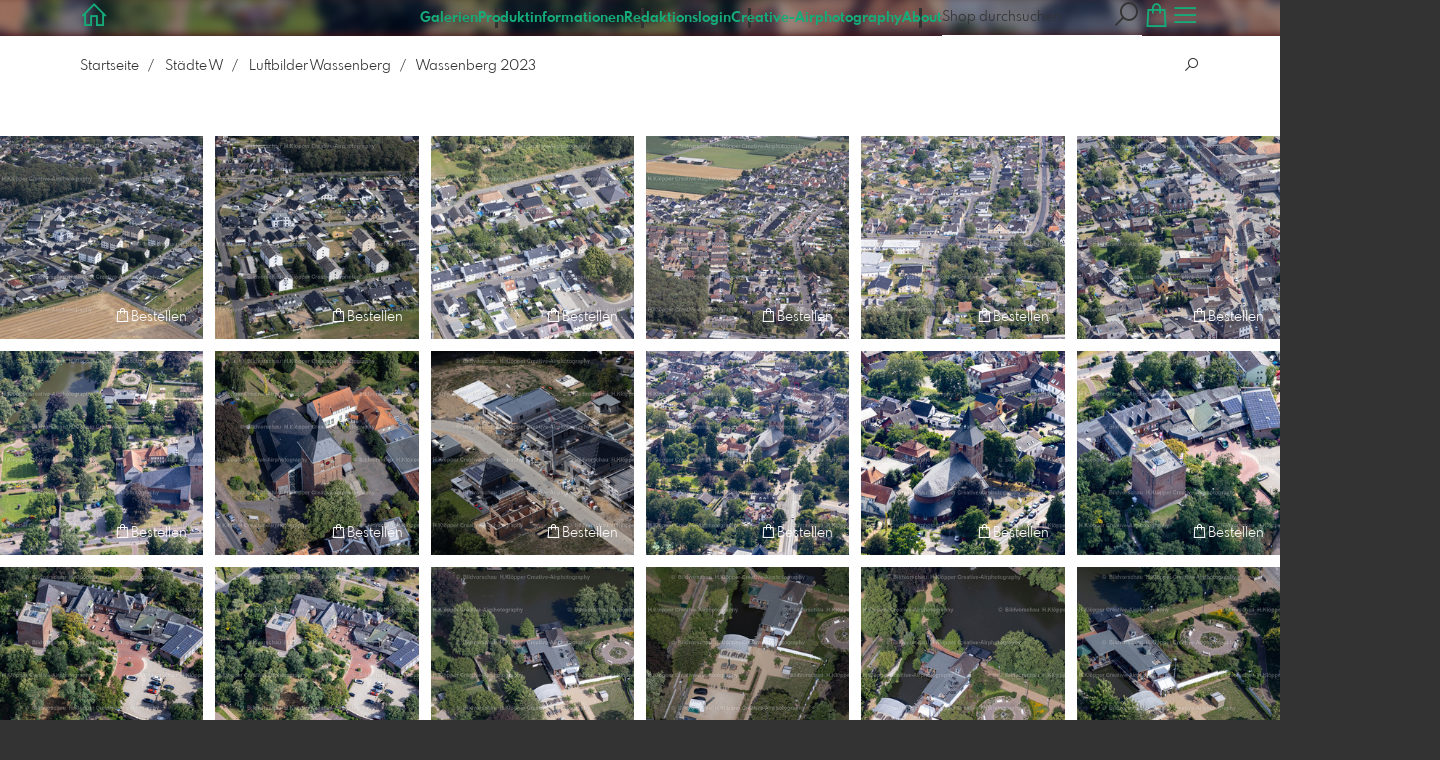

--- FILE ---
content_type: text/html; charset=utf-8
request_url: https://shop.luftbildfotografie-nrw.de/2339103/wassenberg-2023?l=de
body_size: 26164
content:
<!DOCTYPE html>
<!--[if lt IE 8]>  <html class="lte9 "> <![endif]-->
<!--[if IE 8]>     <html class="lte9 "> <![endif]-->
<!--[if IE 9]>     <html class="lte9 "> <![endif]-->
<!--[if !IE]><!--> <html class="" lang="de"><!--<![endif]-->
<head>
  <title>Wassenberg 2023 | Luftbildfotografie Hermann Klöpper | Creative</title>
<meta name="description" content="Luftbilder und Luftbildfotografie , Digital und Printbilder auf Leinwand , Alu Dibond , Acrylglas , Poster oder Download-Datei für private und gewerbliche Verwendung im Shop online bestellen.">
<meta property="og:title" content="Wassenberg 2023 | Luftbildfotografie Hermann Klöpper | Creative">
<meta property="og:description" content="Luftbilder und Luftbildfotografie , Digital und Printbilder auf Leinwand , Alu Dibond , Acrylglas , Poster oder Download-Datei für private und gewerbliche Verwendung im Shop online bestellen.">
<meta property="og:type" content="website">
<meta property="og:url" content="https://shop.luftbildfotografie-nrw.de/2339103/wassenberg-2023?l=de">
<meta property="og:image" content="https://prev2.pictrs.com/0948e09be02a3a31d3318ff6e7e689dc/medium_Luftbild%2041849%20Wassenberg%20%20%20439A4665.JPG?v=1734210906">
<meta name="twitter:title" content="Wassenberg 2023 | Luftbildfotografie Hermann Klöpper | Creative">
<meta name="twitter:description" content="Luftbilder und Luftbildfotografie , Digital und Printbilder auf Leinwand , Alu Dibond , Acrylglas , Poster oder Download-Datei für private und gewerbliche Verwendung im Shop online bestellen.">
<meta name="twitter:card" content="gallery">
<meta name="twitter:image0:src" content="https://prev2.pictrs.com/0948e09be02a3a31d3318ff6e7e689dc/medium_Luftbild%2041849%20Wassenberg%20%20%20439A4665.JPG?v=1734210906">
<meta name="twitter:image1:src" content="https://prev2.pictrs.com/c4d1ccd6f2bee9a5c930954e0b4f45ac/medium_Luftbild%2041849%20Wassenberg%20%20439A4654.JPG?v=1734210894">
<meta name="twitter:image2:src" content="https://prev2.pictrs.com/cc5e2c3e4581472900f0c370bef835a4/medium_Luftbild%2041849%20Wassenberg%20%20439A4658.JPG?v=1734210884">
<meta name="twitter:image3:src" content="https://prev2.pictrs.com/164e3519b604009c607d721a6e2258bf/medium_Luftbild%2041849%20Wassenberg%20%20439A4660.JPG?v=1734210888">
<meta name="twitter:image4:src" content="https://prev2.pictrs.com/c63fb5e2a230365afab5d366f315a7e7/medium_Luftbild%2041849%20Wassenberg%20%20439A4664.JPG?v=1734210869">
<meta name="twitter:image5:src" content="https://prev2.pictrs.com/5a46c92e83595fb72f5f5e4cf78cb210/medium_Luftbild%2041849%20Wassenberg%20%20439A4676.JPG?v=1734210873">
<meta name="twitter:image6:src" content="https://prev2.pictrs.com/3573047d6cb39d56415989ee9179c636/medium_Luftbild%2041849%20Wassenberg%20%20439A4693.JPG?v=1734210872">
<meta name="twitter:image7:src" content="https://prev2.pictrs.com/ca4d68ebe304e953e17dc47a614c2a55/medium_Luftbild%2041849%20Wassenberg%20439A4649.JPG?v=1734210887">
<meta name="twitter:image8:src" content="https://prev2.pictrs.com/d0a1b4dc6e7929fe3d452f0999a7108e/medium_Luftbild%2041849%20Wassenberg%20439A4656.JPG?v=1734210875">
<meta name="twitter:image9:src" content="https://prev2.pictrs.com/f4d806ce072db37338fde30a87376d6b/medium_Luftbild%2041849%20Wassenberg%20439A4686.JPG?v=1734210912">

<meta http-equiv="Content-Type" content="text/html; charset=utf-8" />
<meta name="viewport" content="width=device-width, initial-scale=1.0">
<meta name="generator" content="Pictrs.com" />
<meta name="csrf-param" content="authenticity_token" />
<meta name="csrf-token" content="N12H0g2o_8UyzOf8PTzvitsVrAGPbF9IwZd9FStuqPu4QEKL-Pgjm3z4Z4o2lmV1nb56NQc0gtfY3XNtVDtZqw" />
<link rel="icon" type="image/png" href="/favicons/favicon-fe.png">
<link rel="apple-touch-icon" href="/favicons/favicon-fe.png">
<meta name="apple-mobile-web-app-title" content="Creative-Airphotography">
    <link rel="canonical" href="https://shop.luftbildfotografie-nrw.de/2339103/wassenberg-2023?l=de">
    <link rel="alternate" href="https://shop.luftbildfotografie-nrw.de/m/2339103/wassenberg-2023?l=de" media="only screen and (max-width: 640px)">


<link rel="stylesheet" media="all" href="/assets/vendor_imports/shop_gallery_v5-499e9369d800c8b2f65d1ff78259367080d9f093d14c719fb06c39af488dc655.css" />



  <style id="highlightcolor-styles-static">
    :root {
      --hc:            #721C24;
      --hc-darker:     rgb(88,21,27);
      --hc-box-shadow: rgba(114,28,35,0.35);
      --hc-transp:     rgba(114,28,35,0);
    }

      .startpage-header .bg-image-overlay { background-image: url('https://si.pictrs.com/aca8817a61462762dfa725caadb5a02d/hd_H%C3%BCgel1.jpg'); }
      .startpage-searchbox .bg-image-overlay { background-image: url('https://si.pictrs.com/77f93d4cc54a0adbca4b09faaa0f7c1e/hd_Zwischenablage01.jpg'); }
</style>


<link rel="stylesheet" media="all" href="/assets/shop_gallery_v5/index-54230b6fc780885fe2b3c1f7d3fd5932210031f07d4f852a47db536f64947983.css" />




  <script>
      var gaProps = ["G-D24WTXD6E5"];

      function gaDisableStr(prop) {
        return 'ga-disable-' + prop;
      }

      gaProps.forEach(function(prop) {
        var disableStr = gaDisableStr(prop);
        if (document.cookie.indexOf(disableStr + '=true') > -1) {
          window[disableStr] = true;
        }
      });

      function gaOptout() {
        gaProps.forEach(function(prop) {
          var disableStr = gaDisableStr(prop);
          document.cookie = disableStr + '=true; expires=Thu, 31 Dec 2099 23:59:59 UTC; path=/';
          window[disableStr] = true;
        });
      }

      window.dataLayer = window.dataLayer || [];
      function gtag(){dataLayer.push(arguments);}
      gtag('js', new Date());
      gaProps.forEach(function(prop) {
        gtag('config', prop, { 'anonymize_ip': true, 'link_attribution': true });
      });
      gtag('consent', 'default', {
        'ad_storage':         'denied',
        'analytics_storage':  'denied',
        'ad_personalization': 'denied',
        'ad_user_data':       'denied'
      });
          gtag('consent', 'update', {
      'ad_storage':         'granted',
      'analytics_storage':  'granted',
      'ad_personalization': 'granted',
      'ad_user_data':       'granted'
    });

     
  </script>

    <script async src="https://www.googletagmanager.com/gtag/js?id=G-D24WTXD6E5"></script>
 

<meta name="google-site-verification" content="7bSKaxEIO5s07ztzNcXVA22azBJFA6bqngxTNgduZUQ" />


</head>
<body class="shop-footer-dark js-is-v5" data-shop-id="835521918" data-album-id="2339103" data-album-url="/2339103/wassenberg-2023?l=de" data-album-title="Wassenberg 2023" data-show-large-preview="true" data-images-count="35" data-images-count-for-album-package="35" data-album-package-basket-text="alle 35 Bilder aus der Galerie &quot;&lt;a href=&quot;https://shop.luftbildfotografie-nrw.de/2339103/wassenberg-2023?l=de&quot;&gt;Wassenberg 2023&lt;/a&gt;&quot;">
  <div id="nav-main-wrap" class="hide">
    <ul id="nav-main" class="nav-main js-act-on-nav-links">
      <li>
        <a href="https://shop.luftbildfotografie-nrw.de/?l=de" class="js-home-link home-text ignore-hc ">
          <span class="home-link-fallback">Creative-Airphotography</span>
          <span class="home-link-text js-home-link-text hide"></span>
        </a>
        <button id="nav-main-close" class="nav-main-close btn btn-link btn-link-slim ignore-hc">
          <span class="las la-times"></span>
        </button>
      </li>

      <li class="js-header-pages-item"><a class="ignore-hc" href="https://shop.luftbildfotografie-nrw.de/productinfos?l=de">Produktinformationen</a></li><li class="js-header-pages-item"><a class="ignore-hc" href="https://shop.luftbildfotografie-nrw.de/rd/login?l=de">Redaktionslogin</a></li><li class="js-header-pages-item"><a class="ignore-hc" target="_blank" href="https://luftbildfotografie-nrw.de">Creative-Airphotography</a></li><li class="js-header-pages-item"><a class="ignore-hc" target="_blank" href="https://luftbildfotografie-nrw.de/about/">About</a></li>

        <li id="nav-main-album-loading" class="nav-main-album-loading" data-url="https://shop.luftbildfotografie-nrw.de/album_nav?l=de" data-error-text="Galerien konnten nicht geladen werden :(">
          Galerien werden geladen
          <div id="nav-loading-spinner" class="nav-loading-spinner acts-on-hc-border"></div>
        </li>
    </ul>

    <div id="nav-main-backdrop" class="nav-main-backdrop"></div>
  </div>

  <div id="modal-order" class="modal modal-order " tabindex="-1" data-backdrop="static">
  <div class="modal-dialog">
    <div class="modal-content">


      <div class="modal-order-col image-preview">
        <div class="image-preview-header">
          <button class="btn btn-link btn-link-slim no-focus-outline link-color-inherit image-preview-close" type="button" data-dismiss="modal" aria-hidden="true">
            <span class="las la-arrow-left icon-l"></span>
          </button>

          <div class="show-on-wishlist hide-on-download-requested">
            Zur <a class="link-color-inherit" href="https://shop.luftbildfotografie-nrw.de/basket?l=de&amp;src=si_info_pane">Merkliste</a> hinzugefügt
          </div>

          <div class="show-in-cart">
            Zum <a class="link-color-inherit" href="https://shop.luftbildfotografie-nrw.de/basket?l=de&amp;src=si_info_pane">Warenkorb</a> hinzugefügt
          </div>


                          <button id="order-add-to-wishlist" class="btn btn-link btn-link-slim no-focus-outline link-color-inherit order-add-to-wishlist" title="Auf die Merkliste" data-toggle="tooltip">
                <span class="lar la-heart icon-l"></span>
              </button>


              <a class="link-color-inherit order-link-to-cart" href="https://shop.luftbildfotografie-nrw.de/basket?l=de&amp;src=si_info_pane" title="Zum Warenkorb" data-toggle="tooltip">
                <span class="las la-shopping-bag icon-l"></span>
                <span class="hide-on-empty-basket alert-cart-counter alert-cart-counter-badge acts-on-hc-bg acts-on-hc-bg-hover js-alert-cart-counter">0</span>
              </a>


              <button id="order-select-product" class="btn btn-primary">
                <span class="las la-cart-arrow-down"></span>
                Bestellen
              </button>
        </div> 

        <div class="image-preview-main-and-details">
          <div class="image-preview-main">
            <div class="image-preview-img-and-nav" id="image-preview-img-and-nav">
               
                <button type="button" id="image-preview-prev" class="image-preview-nav-btn btn btn-link btn-link-slim no-focus-outline link-color-inherit acts-on-hc-hover">
                  <span class="las la-angle-left icon-l"></span>
                </button>

              <div id="image-preview-img-outer" class="image-preview-img-outer si-allow-zoom">
                <div id="image-preview-slider" class="swiper">
                  <div class="swiper-wrapper">
                    <template id="image-preview-slider-templ-image">
                      <div class="swiper-slide js-swiper-slide">
                        <div class="image-preview-img-zoom js-image-preview-img-zoom" style="background-image:url('{{largeUrl}}')"></div>
                        <img src="{{src}}" class="image-preview-img js-image-preview-img" alt="{{{alt}}}">
                        <div class="swiper-lazy-preloader"></div>
                      </div>
                    </template>
                    <template id="image-preview-slider-templ-video">
                      <div class="swiper-slide">
                        <video class="image-preview-video swiper-no-swiping js-image-preview-video" controls="controls" controlsList="nodownload" poster="{{poster}}"> 
                          <source type="video/mp4" src="{{src}}">
                        </video>
                      </div>
                    </template>
                  </div>
                </div>
              </div>

               
                <button type="button" id="image-preview-next" class="image-preview-nav-btn btn btn-link btn-link-slim no-focus-outline link-color-inherit acts-on-hc-hover">
                  <span class="las la-angle-right icon-l"></span>
                </button>
            </div>

              <p class="image-preview-nums">
                <span id="image-preview-num-current"></span>
                /
                <span id="image-preview-num-sum"></span>
              </p>
          </div> 


          <button id="image-preview-toggle-details" class="image-preview-toggle-details acts-on-hc btn btn-link btn-link-slim no-focus-outline link-color-inherit" type="button" data-toggle="tooltip" title="Bild-Informationen">
            <svg class="js-image-preview-hide-icon image-preview-icon" fill="none" height="24" viewBox="0 0 24 24" width="24" xmlns="http://www.w3.org/2000/svg">
              <g clip-rule="evenodd" fill="#000000" fill-rule="evenodd" transform="matrix(1.125,0,0,1.125,-1.5,-1.5)">
                <path d="M20,20L20,4L4,4L4,20L20,20ZM18.5,18.5L16,18.5L16,5.5L18.5,5.5L18.5,18.5ZM14.5,5.5L14.5,18.5L5.5,18.5L5.5,5.5L14.5,5.5Z" />
              </g>
              <g transform="matrix(1.125,0,0,1.125,-1.5,-1.5)">
                <path d="M10.443,12.004L7.97,9.53L9.03,8.47L12.565,12.004L9.031,15.538L7.97,14.477L10.443,12.004Z" />
              </g>
            </svg>

            <svg class="js-image-preview-show-icon image-preview-icon hide" fill="none" height="24" viewBox="0 0 24 24" width="24" xmlns="http://www.w3.org/2000/svg">
              <g clip-rule="evenodd" fill="#000000" fill-rule="evenodd" transform="matrix(1.125,0,0,1.125,-1.5,-1.5)">
                <path d="M20,20L20,4L4,4L4,20L20,20ZM18.5,18.5L16,18.5L16,5.5L18.5,5.5L18.5,18.5ZM14.5,5.5L14.5,18.5L5.5,18.5L5.5,5.5L14.5,5.5Z" />
              </g>
              <g transform="matrix(-1.125,-1.37773e-16,1.37773e-16,-1.125,21.6012,25.5084)">
                <path d="M10.443,12.004L7.97,9.53L9.03,8.47L12.565,12.004L9.031,15.538L7.97,14.477L10.443,12.004Z" />
              </g>
            </svg>
          </button>

          <div id="image-details" class="image-details">
            <div id="image-details-scroll-wrap" class="image-details-scroll-wrap">

              <div class="image-details-alert image-details-alert-on-video">
                Das ist eine <br>verkleinerte <b>Vorschau des Videos</b>.
              </div>


              <h1 class="image-title text-h2 js-si-force-filename" id="image-title"></h1>

              <dl>
                <dt>Galerie</dt>
                <dd><a id="image-details-album-title" href='#' title="Zur Galerie"></a></dd>
                <dt class="js-image-details-optional js-image-details-description">Beschreibung</dt>
                <dd class="js-image-details-optional js-image-details-description"></dd>
                <dt class="js-image-details-optional js-image-details-copyright">Copyright</dt>
                <dd class="js-image-details-optional js-image-details-copyright"></dd>
                <dt class="js-image-details-optional js-image-details-keywords">Keywords</dt>
                <dd class="js-image-details-optional js-image-details-keywords"></dd>
                <dt class="js-image-details-optional js-image-details-takenat details-taken_at">Aufnahmedatum</dt>
                <dd class="js-image-details-optional js-image-details-takenat details-taken_at"></dd>
                <dt class="js-image-details-optional js-image-details-origres ">Auflösung des Originals</dt>
                <dd class="js-image-details-optional js-image-details-origres "></dd>
                <dt class="js-image-details-optional js-image-details-startnumbers">Startnummern</dt>
                <dd id="image-details-startnumbers" class="js-image-details-optional js-image-details-startnumbers" data-startnumbers-remove-url="" data-startnumbers-empty-text="(noch keine vorhanden)"></dd>
                <dt class="js-image-details-optional js-image-details-gmaps-link js-allow-gmaps-link">Aufnahmeort:</dt>
                <dd class="js-image-details-optional js-image-details-gmaps-link js-allow-gmaps-link">
                  <a id="image-details-gmaps-link" target="_blank" href='#' title="Koordinaten anzeigen">
                    auf Google Maps zeigen
                    <span class="las la-external-link-alt"></span>
                  </a>
                </dd>
              </dl>

                <div id="social-media-items-image" class="social-media-items-image js-social-media-wrap social-media-has-facebook social-media-has-twitter">
                  <a class="link-color-inherit no-focus-outline social-media-item social-media-item-mail js-social-media-item" target="_blank" rel="nofollow" data-base-url="mailto:?subject=Ich%20empfehle%20dieses%20Bild...&amp;body=__url__" href="mailto:?subject=Ich%20empfehle%20dieses%20Bild...&amp;body=__url__"><svg xmlns="http://www.w3.org/2000/svg" viewBox="0 0 512 512"><path d="M64 112c-8.8 0-16 7.2-16 16l0 22.1L220.5 291.7c20.7 17 50.4 17 71.1 0L464 150.1l0-22.1c0-8.8-7.2-16-16-16L64 112zM48 212.2L48 384c0 8.8 7.2 16 16 16l384 0c8.8 0 16-7.2 16-16l0-171.8L322 328.8c-38.4 31.5-93.7 31.5-132 0L48 212.2zM0 128C0 92.7 28.7 64 64 64l384 0c35.3 0 64 28.7 64 64l0 256c0 35.3-28.7 64-64 64L64 448c-35.3 0-64-28.7-64-64L0 128z"/></svg></a>
                  <a class="link-color-inherit no-focus-outline social-media-item social-media-item-facebook js-social-media-item" target="_blank" rel="nofollow" data-base-url="https://www.facebook.com/sharer/sharer.php?u=__url__" href="https://www.facebook.com/sharer/sharer.php?u=__url__"><svg xmlns="http://www.w3.org/2000/svg" viewBox="0 0 320 512"><path d="M80 299.3V512H196V299.3h86.5l18-97.8H196V166.9c0-51.7 20.3-71.5 72.7-71.5c16.3 0 29.4 .4 37 1.2V7.9C291.4 4 256.4 0 236.2 0C129.3 0 80 50.5 80 159.4v42.1H14v97.8H80z" /></svg></a>
                  <a class="link-color-inherit no-focus-outline social-media-item social-media-item-twitter js-social-media-item" target="_blank" rel="nofollow" data-base-url="https://twitter.com/intent/tweet?text=__text__&amp;url=__url__&amp;lang=de&amp;via=" href="https://twitter.com/intent/tweet?text=__text__&amp;url=__url__&amp;lang=de&amp;via="><svg xmlns="http://www.w3.org/2000/svg" viewBox="0 0 512 512"><path d="M389.2 48h70.6L305.6 224.2 487 464H345L233.7 318.6 106.5 464H35.8L200.7 275.5 26.8 48H172.4L272.9 180.9 389.2 48zM364.4 421.8h39.1L151.1 88h-42L364.4 421.8z" /></svg></a>
                </div>

              <div class="si-footer-links">
                <p>
                  <a class="link-color-inherit" id="report-image" href="#">Bild melden</a>
                </p>
                <p>
                  <a class="link-color-inherit" href="https://shop.luftbildfotografie-nrw.de/impressum?l=de">Impressum</a>
                  /
                  <a class="link-color-inherit" href="https://shop.luftbildfotografie-nrw.de/privacy?l=de">Datenschutz</a>
                </p>
              </div>
            </div>
          </div>
        </div>
      </div>


      <div id="order-layer" class="modal-order-col order-layer">

        <button id="order-layer-back" class="btn btn-link btn-link-slim no-focus-outline link-color-inherit btn-back">
          <span class="las la-arrow-left icon-l"></span>
        </button>

        <button class="btn btn-link btn-link-slim no-focus-outline link-color-inherit btn-close" data-dismiss="modal">
          <span class="las la-times icon-l"></span>
        </button>

        <div id="option-popover-container" class="option-popover-container"></div>

        <div class="order-layer-inner" data-failed-loading="Fehler! Bild ist u.U. nicht mehr vorhanden :(" data-missing-allowed-product="Kein passendes Produkt gefunden :(" data-loading="Lädt..." data-not-allowed="Fehler! Zugriff wurde verweigert :(">
          <div class="product-category-chooser-center">
            <div id="product-category-chooser-scroller" class="more-wrap more-wrap-width js-more-wrap">
              <ul id="product-category-chooser" class="product-category-chooser nano-content" data-pt-src="https://shop.luftbildfotografie-nrw.de/productcategories?l=de" data-pc-src="https://shop.luftbildfotografie-nrw.de/productcategory?l=de">
                <li id="product-category-template" class="hidden js-product-category js-product-category-pt-##pt-hash####video-class##">
                  <a id="product-category-##pc-id##-##pt-hash##" class="js-product-category-link link-color-inherit" href="#" data-id="##pc-id##" data-pt-hash="##pt-hash##" data-has-tile-format="##has-tile-format##" data-is-digital="##is-digital##" data-is-sticker="##is-sticker##" data-show-matte-option="##show-matte-option##" data-is-postcard="##is-postcard##" data-hide-variable-info="##hide-variable-info##">
                      <span class="categoryicon categoryicon-##icon-class##"></span>
                      ##name##
                  </a>
                </li>
              </ul>
              <button id="product-category-chooser-scroll-left" class="product-category-chooser-scroll-left btn btn-link btn-link-slim no-focus-outline link-color-inherit">
                <span class="las la-angle-left icon-l"></span>
              </button>
              <button id="product-category-chooser-scroll-right" class="product-category-chooser-scroll-right btn btn-link btn-link-slim no-focus-outline link-color-inherit">
                <span class="las la-angle-right icon-l"></span>
              </button>
            </div>
          </div>

          <div class="product-details">
            <p id="product-details-category-hint" class="product-details-category-hint">
              <span class="las la-arrow-up icon-l"></span>
              <span class="product-details-category-hint-text">Hier kannst du eine Produktkategorie wählen!</span>
              <a id="close-category-hint" href="#">Hinweis schließen</a>
            </p>

            <div id="product-preview" class="product-preview">
              <p class="product-details-image-count"><span id="into-basket-image-count">9</span> Bilder ausgewählt</p>
              <div id="multiple-preview-wrap" class="multiple-preview-wrap"></div>

              
<div class="preview-wrap">
  <img id="preview-wrap-img" class="preview-wrap-img" src="">
</div>

<p class="product-crop-orientation">
  <span class="show-on-horizontal"><a href="#" class="crop-orientation-change" data-value="vertical">Zu Hochformat ändern</a></span>
  <span class="show-on-vertical"><a href="#" class="crop-orientation-change" data-value="horizontal">Zu Querformat ändern</a></span>
  <span class="show-on-horizontal-only">nur Querformat erlaubt</span>
  <span class="show-on-vertical-only">nur Hochformat erlaubt</span>
</p>

<p id="variable-size-info" class="variable-size-info">
  (Maße angepasst: ca. <span id="variable-info-short"></span>x<span id="variable-info-long"></span>)
</p>

<div id="resolve-size-wrap" class="resolve-size-wrap text-center">
  <p class="product-details-header resolve-size-help-wrap">
    <span class="hide-on-allow-frame">Ausschnitt</span>
    <span class="show-on-allow-frame">Umschlag</span>
    <span id="resolve-size-help" class="las la-info-circle acts-on-hc-hover" data-title="Was ist das?" data-trigger="hover" data-placement="top" data-content='&lt;div class=&quot;resolve-size-help-option show-on-allow-crop&quot;&gt;&lt;img class=&quot;resolve-size-help-image&quot; src=&quot;/assets/fe/order_modal/resolve_size_crop-022e0e5763267fffecf12c29278c5cc8d97c93df580fb5b0c1044d519a898dcb.svg&quot; /&gt; &lt;strong&gt;Motiv beschneiden:&lt;/strong&gt; Wähle aus, welcher Teil vom Motiv zu sehen sein soll.&lt;/div&gt;&lt;div class=&quot;resolve-size-help-option show-on-allow-fit-format&quot;&gt;&lt;img class=&quot;resolve-size-help-image&quot; src=&quot;/assets/fe/order_modal/resolve_size_fit-aff28bf80ae61cbc98d7116adac8e888810e8c6a16f912b1ffff7b4b82b46535.svg&quot; /&gt; &lt;strong&gt;Motiv einpassen:&lt;/strong&gt; Das Motiv bleibt komplett zu sehen, das Bild enthält jedoch weiße Ränder.&lt;/div&gt;&lt;div class=&quot;resolve-size-help-option show-on-allow-variable-size&quot;&gt;&lt;img class=&quot;resolve-size-help-image&quot; src=&quot;/assets/fe/order_modal/resolve_size_variable-cabaf9baff6827038446d806035562debcee1865af670db9c4eae04072f4f25b.svg&quot; /&gt; &lt;strong&gt;Variable Länge:&lt;/strong&gt; Weicht von der Standard-Bildgröße ab, jedoch wird das Motiv ohne Beschnitt gedruckt.&lt;/div&gt;&lt;div class=&quot;resolve-size-help-option show-on-allow-frame&quot;&gt;&lt;img class=&quot;resolve-size-help-image&quot; src=&quot;/assets/fe/order_modal/canvas_reflect-6c426c32a99b19f86bb25e3218b756d68a5f2d260aac782ee1626f5b82d4a912.png&quot; /&gt; &lt;strong&gt;Rand spiegeln:&lt;/strong&gt; Der seitliche Rand der Leinwand wird mit dem gespiegelten Motiv bedruckt.&lt;/div&gt;&lt;div class=&quot;resolve-size-help-option show-on-allow-frame&quot;&gt;&lt;img class=&quot;resolve-size-help-image&quot; src=&quot;/assets/fe/order_modal/canvas_turndown-0e04aad4ae05f295bb25df95a2931f5d8fe0e0a7a38d8a67a312c43eeaa6299c.png&quot; /&gt; &lt;strong&gt;Motiv umschlagen:&lt;/strong&gt; Das Motiv wird umgeschlagen, auch der Rand der Leinwand ist bedruckt.&lt;/div&gt;&lt;div class=&quot;resolve-size-help-option show-on-allow-frame&quot;&gt;&lt;img class=&quot;resolve-size-help-image&quot; src=&quot;/assets/fe/order_modal/canvas_white-8905e3791dfe376a49ad73b097bffdf2ba99bfa2a81c7d7211f1c5fb5f9868e8.png&quot; /&gt; &lt;strong&gt;Weißer Rand:&lt;/strong&gt; Der seitliche Rand der Leinwand ist weiß. Aufgrund der manuellen Fertigung wird das Motiv leicht umgeschlagen.&lt;/div&gt;' data-html="true" tabindex="0"></span>
  </p>

  <div class="btn-group resolve-size-group" data-toggle="buttons">
    <label class="btn btn-default btn-functional btn-white js-resolve-by-label show-on-allow-crop" title="Motiv beschneiden">
      <input type="radio" name="resolve-by" class="js-resolve-by-input" id="resolve-by-crop" value="crop">
      <svg width="20" height="20" viewbox="0 0 20 20" fill="none" xmlns="http://www.w3.org/2000/svg">
<path fill-rule="evenodd" clip-rule="evenodd" d="M3.33367 0V3.33367H0V5H3.33367V16.6663H15V20H16.6663V16.6663H20V15H6.19787L15 6.19787V14.1668H16.6663V4.53053L19.7653 1.4326L18.5664 0.23373L15.4685 3.33367H5.83317V5H13.8021L5 13.8021V0H3.33367Z" fill="#333333"></path>
</svg>

      Beschneiden
    </label>
    <label class="btn btn-default btn-functional btn-white js-resolve-by-label show-on-allow-fit-format" title="Motiv einpassen">
      <input type="radio" name="resolve-by" class="js-resolve-by-input" id="resolve-by-fit" value="fit">
      <svg width="23" height="20" viewbox="0 0 23 20" fill="none" xmlns="http://www.w3.org/2000/svg">
<path fill-rule="evenodd" clip-rule="evenodd" d="M17.769 20H0V0H22.446V20H17.769ZM20.5744 18.3355V1.66849H17.769V18.3355H20.5744ZM15.8995 18.3355V1.66849H6.54555V18.3355H15.8995ZM1.87058 18.3355H4.67596V1.66849H1.87158V18.3355H1.87058Z" fill="#333333"></path>
</svg>

      Einpassen
    </label>
    <label class="btn btn-default btn-functional btn-white js-resolve-by-label show-on-allow-variable-size" title="Papier anpassen">
      <input type="radio" name="resolve-by" class="js-resolve-by-input" id="resolve-by-variable" value="variable">
      <svg width="22" height="20" viewbox="0 0 22 20" fill="none" xmlns="http://www.w3.org/2000/svg">
<path fill-rule="evenodd" clip-rule="evenodd" d="M21.1432 20H0V0H21.1432V20ZM14.9774 16.625H16.7374V18.3351H19.3813V1.66971H16.7374V3.35095H14.9774V1.66971H1.76194V18.337H14.9774V16.627V16.625ZM16.7374 14.7613H14.9774V12.8206H16.7374V14.7613ZM16.7374 10.9569H14.9774V9.0172H16.7374V10.9569ZM16.7374 7.15342H14.9774V5.21376H16.7374V7.15439V7.15342Z" fill="#333333"></path>
</svg>

      Variable Länge
    </label>
    <label class="btn btn-default btn-functional btn-white js-resolve-by-label show-on-allow-frame" title="Leinwand mit Rahmenspiegelung">
      <input type="radio" name="resolve-by" class="js-resolve-by-input" id="resolve-by-canvas-reflect" value="canvas-reflect">
      <img src="/assets/fe/order_modal/canvas_reflect-6c426c32a99b19f86bb25e3218b756d68a5f2d260aac782ee1626f5b82d4a912.png">
      Rand spiegeln
    </label>
    <label class="btn btn-default btn-functional btn-white js-resolve-by-label show-on-allow-frame" title="Leinwand mit Rahmenumschlag">
      <input type="radio" name="resolve-by" class="js-resolve-by-input" id="resolve-by-canvas-noframe" value="canvas-noframe">
      <img src="/assets/fe/order_modal/canvas_turndown-0e04aad4ae05f295bb25df95a2931f5d8fe0e0a7a38d8a67a312c43eeaa6299c.png">
      Motiv umschlagen
    </label>
    <label class="btn btn-default btn-functional btn-white js-resolve-by-label show-on-allow-frame" title="Leinwand ohne Rahmenumschlag">
      <input type="radio" name="resolve-by" class="js-resolve-by-input" id="resolve-by-canvas-frame" value="canvas-frame">
      <img src="/assets/fe/order_modal/canvas_white-8905e3791dfe376a49ad73b097bffdf2ba99bfa2a81c7d7211f1c5fb5f9868e8.png">
      Weißer Rand
    </label>
    <label class="btn btn-default btn-functional btn-white js-resolve-by-label hide" title="Motivverhältnis entspricht Formatverhältnis">
      <input type="radio" name="resolve-by" class="js-resolve-by-input" id="resolve-by-match" value="match">
    </label>
  </div>
</div>

            </div>

            <div id="product-format-wrap" class="product-format">
              <div id="product-info-wrap" class="product-info-wrap">
                <div id="product-info-template" class="product-info">
                  <div class="product-info-title-wrap">
                    <span class="product-info-title mr-2">##title##</span>

                    <small class="hide-on-info product-info-more-on-sm ml-auto">
                      <button class="btn btn-link btn-link-slim no-focus-outline link-color-inherit js-product-info-toggle">
                        Mehr Informationen
                      </button>
                    </small>

                    <button class="btn btn-link btn-link-slim no-focus-outline link-color-inherit js-product-info-toggle ml-auto hide-on-info product-info-more-on-lg">
                      <span class="las la-info-circle icon-l"></span>
                    </button>

                    <button class="btn btn-link btn-link-slim no-focus-outline link-color-inherit js-product-info-toggle ml-auto show-on-info">
                      <span class="las la-times icon-l"></span>
                    </button>
                  </div>

                  <p class="hide-on-info product-info-more-on-lg">
                    ##teaser## …
                    <button class="btn btn-link btn-link-slim no-focus-outline link-color-inherit product-info-show-full js-product-info-toggle">Mehr Informationen</button>
                  </p>

                  <div class="product-info-full show-on-info">
                    



  <h3 class="js-productinfo-header">##header##</h3>
##text##

  <h3 class="js-productinfo-header2">##header2##</h3>
  <div class="js-productinfo-text2">##text2##</div>

  <iframe class="js-productinfo-video" style="width:400px; height:225px" src="" data-src="https://www.youtube.com/embed/##video-id##?controls=0&amp;version=3&amp;loop=1&amp;modestbranding=1&amp;rel=0&amp;showinfo=0&amp;showsearch=0&amp;iv_load_policy=3&amp;wmode=transparent&amp;cc_load_policy=1&amp;enablejsapi=1" border="0"></iframe>

  <img src="" data-src="##img-src##" class="js-productinfo-img">


                    <p>
                      <button class="btn btn-link btn-link-slim no-focus-outline link-color-inherit product-info-hide-full js-product-info-toggle">Produktinformationen wieder ausblenden</button>
                    </p>
                  </div>
                </div>
              </div>

              
<div class="product-format-list hide-on-info">
  <p class="product-details-top-label" id="product-details-top-label" data-separator-text="Abweichende Formate:">
    <span class="product-details-header">Format:</span>

    

</p>
  <div class="product-short-desc-text js-product-short-desc-text"></div>

  <div class="more-wrap more-wrap-height js-more-wrap">
    <div id="product-chooser-list" class="product-chooser-list"></div>
  </div>

  <div class="product-chooser-enlarge">
    <button class="btn btn-link btn-link-slim no-focus-outline link-color-inherit hide-on-info js-product-chooser-enlarge">
      <span class="las la-angle-down hide-on-chooser-enlarged"></span>
      <span class="las la-angle-up show-on-chooser-enlarged"></span>
    </button>
  </div>

</div>

              
<div class="product-format-tiles hide-on-info">
  <p class="product-details-top-label">
    <span class="product-details-header">Produkt:</span>

    

</p>
  <div class="product-short-desc-text js-product-short-desc-text"></div>

  <div class="more-wrap more-wrap-height js-more-wrap">
    <div id="product-chooser-tiles" class="product-chooser-tiles"></div>
  </div>

  <div class="product-chooser-enlarge">
    <button class="btn btn-link btn-link-slim no-focus-outline link-color-inherit hide-on-info js-product-chooser-enlarge">
      <span class="las la-angle-down hide-on-chooser-enlarged"></span>
      <span class="las la-angle-up show-on-chooser-enlarged"></span>
    </button>
  </div>

    <p id="product-base-template" class="product-base js-product-base js-product-base-pc-##pc-id##-##pt-hash####video-class##" data-index="##index##" data-atts="">
      <img src="" data-src="##img-src##">
      <span class="product-base-name">##name##</span>
      <span class="product-base-human-ratio ##ratioClass##">##humanRatio##</span>
      <span class="product-base-price"></span>
    </p>
</div>


              <div id="optiongroup-wrap" class="optiongroup-wrap hide-on-info hide-on-chooser-enlarged allow-sw">
                <div id="optiongroup-template" class="optiongroup js-optiongroup-pc-##pc-id##-##pt-hash####video-class##">
                  <p class="product-details-header js-optiongroup-name">##title##</p>
                  <div class="btn-group" data-toggle="buttons">##options##</div>
                </div>
                <label id="option-template" class="btn btn-default btn-functional active js-option-label">
                  <input type="radio" name="product_option[##num##]" value="##value##" data-checked> ##title##
                </label>
              </div>

              <div class="into-basket-wrap">
                <div class="into-basket-amount">
                  <p class="product-details-header">Menge</p>
                  <div class="amount-input-wrap hide-on-category-hint"><input id="into-basket-amount" class="form-control" min="1" max="99" type="number" value="1"><span>Stück</span></div><span class="amount-text-only">1 Stück</span>
                </div>

                <div class="ml-auto text-right">
                  <button id="into-basket-btn" class="btn btn-primary btn-lg hide-on-category-hint no-focus-outline" data-text-success="Bild wurde <a href=&quot;https://shop.luftbildfotografie-nrw.de/basket?l=de&quot;>in den Warenkorb</a> gelegt.">
                    <span class="las la-shopping-bag"></span>
                    <span class="hide-on-edit">in den Warenkorb</span>
                    <span class="show-on-edit">Änderungen speichern</span>
                    <span class="show-on-disabled">wird geladen...</span>
</button>                </div>
              </div> 
            </div> 
          </div>
        </div>
      </div>
    </div>
  </div>
</div>

  <a href="#" id="open-order-modal" class="hide" data-toggle="modal" data-target="#modal-order"></a>


  <div id="modal-continue" class="modal fade " tabindex="-1" role="dialog"><div class="modal-dialog flexify flex-column"><div class="modal-content modal-content-narrow">
    <div class="modal-header"><button type="button" class="btn btn-link btn-link-slim no-focus-outline link-color-inherit btn-close" data-dismiss="modal" aria-hidden="true"><span class="las la-times icon-l"></span></button><h4 class="modal-title">Bild erfolgreich in den Warenkorb gelegt!</h4></div>
    <div class="modal-body">
      <p>
        Willst du weiter in der Galerie nach Fotos stöbern oder direkt zum Warenkorb, um die Fotos zu bestellen?
      </p>
    </div>
    <div class="modal-footer modal-footer-cta-wrapper">
        <button type="button" class="btn btn-default" data-dismiss="modal">Weitershoppen</button>
      <a id="modal-continue-basket-link" href="https://shop.luftbildfotografie-nrw.de/basket?l=de&amp;src=continue_modal" class="btn btn-primary">
        <span class="las la-shopping-bag"></span>
        Zum Warenkorb
      </a>
    </div>
</div></div></div>
<script>
  var RATIO_MATCH_TOLERANCE_PERCENT = 0.02;
  var DO_OPEN_ORDER_LAYER = false;
  var INITIAL_ORDER_CATEGORY = 0;
  var INITIAL_ORDER_BASIS = 0;
  var HIDE_CATEGORY_HINT = false;
  </script>


  <div id="packages-productinfo" class="modal fade " tabindex="-1" role="dialog" data-url="https://shop.luftbildfotografie-nrw.de/productinfo_by_ppitem?l=de"><div class="modal-dialog flexify flex-column"><div class="modal-content">
  <div class="modal-header"><button type="button" class="btn btn-link btn-link-slim no-focus-outline link-color-inherit btn-close" data-dismiss="modal" aria-hidden="true"><span class="las la-times icon-l"></span></button><h4 class="modal-title" id="packages-productinfo-header" data-default-text="Produktinformationen"></h4></div>
  <div id="packages-productinfo-body" class="modal-body packages-productinfo-body" data-loading-text="Lade Produktinformationen..." data-error-text="Leider ist ein Fehler aufgetreten :("></div>
  <div class="modal-footer"><button type="button" class="btn btn-default" data-dismiss="modal">Schließen</button></div>
</div></div></div>

  <div id="growler" class="growler"></div>


  
  
<header id="album-header" class="header album-header show-title show-description header-bg-image acts-on-hc-bg">
    <div class="bg-overlay bg-image-overlay is-blurred " style="background-image: url(&#39;https://prev2.pictrs.com/0948e09be02a3a31d3318ff6e7e689dc/large_Luftbild%2041849%20Wassenberg%20%20%20439A4665.JPG?v=1734210906&#39;)"></div>
    <div class="bg-overlay bg-taint-overlay"></div>

  
<div id="header-top-bar-grid" class="header-top-bar-grid">
    <a href="https://shop.luftbildfotografie-nrw.de/?l=de" id="home-link" class="home-link js-home-link text-no-underline no-focus-outline header-top-icons-item ignore-hc acts-on-text-shadow  ">
      <span class="las la-home header-home-icon"></span>
      <p class="home-link-text js-home-link-text hide"></p>
      <img src="https://si.pictrs.com/fb7289869db27fcd1e776b365b785183/medium_logo_template_die_fotografin.png" id="home-link-logo" class="home-link-logo hide" alt="Creative-Airphotography Logo">
    </a>

    <div id="header-pages-nav-wrap" class="header-pages-nav-wrap hide hide-under-m do-show">
      <ul class="header-pages-nav acts-on-text-shadow js-act-on-nav-links">
          <li class="js-header-pages-item"><a class="js-link-to-galleries-in-nav" href="#">Galerien</a></li>
        <li class="js-header-pages-item"><a href="https://shop.luftbildfotografie-nrw.de/productinfos?l=de">Produktinformationen</a></li><li class="js-header-pages-item"><a href="https://shop.luftbildfotografie-nrw.de/rd/login?l=de">Redaktionslogin</a></li><li class="js-header-pages-item"><a target="_blank" href="https://luftbildfotografie-nrw.de">Creative-Airphotography</a></li><li class="js-header-pages-item"><a target="_blank" href="https://luftbildfotografie-nrw.de/about/">About</a></li><li id="header-nav-more-link" class="hide"><a href="#">Mehr…</a></li>
      </ul>
    </div>

  <div id="header-top-icons" class="header-top-icons">
      <form class="js-acts-on-search-visibility header-search hide hide-under-m do-show" action="https://shop.luftbildfotografie-nrw.de/search?l=de">
        <input type="text" class="form-control acts-on-text-shadow ignore-hc" placeholder="Shop durchsuchen" name="term" autocomplete="nope">
        <button class="btn header-top-icons-item flex-no-shrink ignore-hc acts-on-text-shadow">
          <span class="las la-search"></span>
        </button>
      </form>
      <a href="#header-search-modal" class="js-acts-on-search-visibility header-search-trigger hide hide-over-m do-show header-top-icons-item ignore-hc acts-on-text-shadow" data-toggle="modal">
        <span class="las la-search"></span>
      </a>

      <a href="https://shop.luftbildfotografie-nrw.de/basket?l=de&amp;src=top_icons" class="header-cart-icon header-top-icons-item ignore-hc acts-on-text-shadow">
        <span class="las la-shopping-bag"></span>
        <span class="alert-cart-counter alert-cart-counter-badge hide-on-empty-basket js-alert-cart-counter">0</span>
      </a>

      <button id="nav-main-toggle" class="btn btn-link btn-link-slim header-top-icons-item ignore-hc acts-on-text-shadow">
        <span class="las la-bars"></span>
      </button>
  </div>
</div> 


    <div class="album-header-meta">
        <h1 class="album-title album-title-header acts-on-text-shadow">Wassenberg 2023</h1>
    </div>

  
</header>

<div id="header-search-modal" class="modal fade " tabindex="-1" role="dialog"><div class="modal-dialog flexify flex-column"><div class="modal-content"><div class="modal-header"><button type="button" class="btn btn-link btn-link-slim no-focus-outline link-color-inherit btn-close" data-dismiss="modal" aria-hidden="true"><span class="las la-times icon-l"></span></button><h4 class="modal-title">Durchsuche diesen Shop</h4></div>
<form action='https://shop.luftbildfotografie-nrw.de/search?l=de'>
<div class='input-group'>
<input autocomplete='nope' class='form-control' name='term' placeholder='Shop durchsuchen' type='text'>
<div class='input-group-btn'>
<button class='btn btn-primary'>
<span class='las la-search'></span>
</button>
</div>
</div>
</form>
</div></div></div>
<a id="sticky-cart" href="https://shop.luftbildfotografie-nrw.de/basket?l=de&amp;src=sticky_cart" class="sticky-cart link-color-inherit hide-on-empty-basket show-on-wishlist-only show-on-unfinished-packages-only">
  <span class="sticky-cart-inner">
    <span class="sticky-cart-icon-badge-wrap hide-on-empty-basket">
      <span class="las la-shopping-bag icon-l"></span>
      <span class="alert-cart-counter alert-cart-counter-badge acts-on-hc-bg js-alert-cart-counter">0</span>
    </span>
    <small id="sticky-cart-price" class="hide-on-empty-basket"></small>

    <span class="sticky-cart-icon-badge-wrap show-on-wishlist-only">
      <span class="lar la-heart icon-l"></span>
      <span class="alert-cart-counter alert-cart-counter-badge acts-on-hc-bg js-alert-wishlist-counter">0</span>
    </span>

    <span class="sticky-cart-icon-badge-wrap show-on-unfinished-packages-only">
      <span class="las la-box icon-l"></span>
      <span class="alert-cart-counter alert-cart-counter-badge acts-on-hc-bg js-alert-unfinished-packages-counter">0</span>
    </span>
  </span>

  <span id="alert-cart-delete" class="alert-cart-delete las la-times hide-on-empty-basket" title="Warenkorb leeren" data-toggle="tooltip" data-placement="bottom" data-confirm="Wirklich alle Artikel aus dem Warenkorb entfernen?" data-growler-text-after="Warenkorb geleert"></span>
</a>



  
  <div class="main-album-breadcrumb-wrap bg-white flex flex-gap-2">
    <ul class="main-album-breadcrumb"><li class="breadcrumb-item"><a class="breadcrumb-item-link link-color-inherit" href="https://shop.luftbildfotografie-nrw.de/?l=de">Startseite</a></li><li class="breadcrumb-item"><a class="breadcrumb-item-link link-color-inherit" href="https://shop.luftbildfotografie-nrw.de/5177659/staedte-w?l=de">Städte W</a></li><li class="breadcrumb-item"><a class="breadcrumb-item-link link-color-inherit" href="https://shop.luftbildfotografie-nrw.de/7739004/luftbilder-wassenberg?l=de">Luftbilder Wassenberg</a></li><li class="breadcrumb-item">Wassenberg 2023</li></ul>

      <a href="#album-searchbox" class="main-album-search-trigger flex-no-shrink ml-auto btn btn-link btn-link-slim no-focus-outline link-color-inherit hide do-show js-acts-on-search-visibility js-scroll-to">
        <span class="las la-search"></span>
      </a>
  </div>

  <div id="main-album" class="padded main-album bg-white hide-title hide-description ">
    




















      

      
      

      



        
        
<div id="album-images" class="album-images is-loading js-images-wrapper album-images-squared js-album-images-squared album-images-show-orderbutton" data-loading-text="Bilder werden geladen...">
  <script type="x-templ" id="templ-imageitem"><span class="imageitem js-imageitem {{ videoClass }}" id="imageItem_{{ id }}" data-id="{{ id }}">
  <div class="imageitem-inner js-imageitem-inner">
    <a class="thumba js-thumba{{ isVideo ? ' needs-play-button' : '' }}" href="{{ siUrl }}" title="{{ title }}" style="{{ styles }}{{ aspectRatioStyles }}">
      <img class="picthumbs not-loaded js-picthumbs" src="" data-echo="{{ src }}" width="{{ imgW }}" height="{{ imgH }}" alt="{{ alt }}" style="{{ aspectRatioStyles }}">
    </a>
  </div>

    <div class="order-button-wrapper js-order-button-wrapper">
        <label class="selection-checkbox-wrap js-selection-checkbox-wrap imageitem-btn " for="selection-checkbox-{{ id }}" title="Bild auswählen" data-toggle="tooltip">
          <span class="las la-check"></span>
          <input class="js-selection-checkbox hide" id="selection-checkbox-{{ id }}" type="checkbox">
        </label>

        {% if (allowExtraDownload) { %}
          <a href="https://shop.luftbildfotografie-nrw.de/request_extra_download?hash_string=hash_string&amp;l=de" class="imageitem-btn ignore-hc js-imageitem-btn-extra-download" title="Download anfragen" data-remote="true" data-method="post" data-toggle="tooltip">
            <span class="las la-download"></span>
          </a>
        {% } %}



        <a class="orderbutton imageitem-btn ignore-hc no-focus-outline" href="#">
          <span class="las la-shopping-bag"></span>
          <span class="orderbutton-text">Bestellen</span>
        </a>
    </div>
</span>
</script>
  <script type="x-templ" id="templ-imageitem-marker-wishlist"><span class="badge-in-corner js-imageitem-badge js-imageitem-badge-wishlist" title="Dieses Foto ist auf deiner Wunschliste (klicken zum entfernen)">
  <span class="las la-heart"></span>
</span>
</script>
  <script type="x-templ" id="templ-imageitem-marker-cart"><span class="badge-in-corner js-imageitem-badge" title="Dieses Foto ist in deinem Warenkorb">
  <span class="las la-shopping-bag"></span> {{ num }}
</span>
</script>
</div>

        
          <div class="social-media has-full-width-divider js-social-media-wrap social-media-has-facebook social-media-has-twitter">
    <h2 class="social-media-header">Diese Galerie teilen</h2>
    <div>
      <a class="link-color-inherit no-focus-outline social-media-item social-media-item-facebook js-social-media-item" target="_blank" rel="nofollow" href="https://www.facebook.com/sharer/sharer.php?u=https%3A%2F%2Fshop.luftbildfotografie-nrw.de%2F2339103%2Fwassenberg-2023%3Fl%3Dde"><svg xmlns="http://www.w3.org/2000/svg" viewBox="0 0 320 512"><path d="M80 299.3V512H196V299.3h86.5l18-97.8H196V166.9c0-51.7 20.3-71.5 72.7-71.5c16.3 0 29.4 .4 37 1.2V7.9C291.4 4 256.4 0 236.2 0C129.3 0 80 50.5 80 159.4v42.1H14v97.8H80z" /></svg></a>
      <a class="link-color-inherit no-focus-outline social-media-item social-media-item-twitter js-social-media-item" target="_blank" rel="nofollow" href="https://twitter.com/intent/tweet?text=Wassenberg%202023&amp;url=https%3A%2F%2Fshop.luftbildfotografie-nrw.de%2F2339103%2Fwassenberg-2023%3Fl%3Dde&amp;lang=de&amp;via="><svg xmlns="http://www.w3.org/2000/svg" viewBox="0 0 512 512"><path d="M389.2 48h70.6L305.6 224.2 487 464H345L233.7 318.6 106.5 464H35.8L200.7 275.5 26.8 48H172.4L272.9 180.9 389.2 48zM364.4 421.8h39.1L151.1 88h-42L364.4 421.8z" /></svg></a>
    </div>
  </div>

        
        

      <div class="cards guarded">

        <form class="album-searchbox js-acts-on-search-visibility do-show card" id="album-searchbox" action="https://shop.luftbildfotografie-nrw.de/search?l=de" accept-charset="UTF-8" method="get">

      <h2>Galerie durchsuchen</h2>

      <p>Durchsuche diese Galerie gezielt nach bestimmten Bildern, um schnell fündig zu werden. Für eine umfassende Suche im gesamten Shop nutze die globale Suchfunktion in der Menüleiste.</p>

    <div class="input-group input-group-max-width card-footer">
        <input type="hidden" name="album_id" value="2339103">
      <input class="form-control" id="term" name="term" type="text" placeholder="Suchbegriff" autocomplete="nope">
      <div class="input-group-btn">
        <button class="btn btn-primary" type="submit">
          <span class="las la-search"></span>
        </button>
      </div>
    </div>

</form>




    </div>



 

     
  </div> 

  

  <div id="selection-info" class="fixed-bottom-layer guarded-simple-page hide">
  <h2 class="text-h4">Mehrfachauswahl</h2>

    <p class="mb-half">
      Es können mehrere Bilder ausgewählt werden, indem das Auswahlsymbol <span class="las la-check"></span> auf den einzelnen Bildern angeklickt wird.
    </p>

  <div class="flexify">
    <button class="btn btn-warning btn-sm js-selection-btn" data-mode="cancel">
      <span class="las la-times"></span>
      Abbrechen
    </button>

    <button id="selection-all-none" class="btn btn-sm">
      <span class="las la-check-double"></span>
      Alle Auswählen
    </button>

    <button class="btn js-selection-cta-wishlist js-selection-btn disabled ml-auto">
      <span class="lar la-heart"></span>
      <span class="js-selection-counter" data-single-text="1 Bild vormerken" data-multiple-text="{num} Bilder vormerken"></span>
    </button>

    <button class="btn btn-primary js-selection-cta-order js-selection-btn disabled">
      <span class="las la-cart-arrow-down"></span>
      <span class="js-selection-counter" data-single-text="1 Bild bestellen" data-multiple-text="{num} Bilder bestellen…"></span>
    </button>
  </div>
</div>

  <script>
  var ACTIVE_ALBUM_ID        = 2339103;
  var IFRAME_CHECK_URL       = '/service/is_in_iframe?l=de&amp;slug=creative-airphotography';
  var EXTRA_DOWNLOAD_ENABLED = false;
  var IMAGE_ITEMS_DATA       = {"709044183":{"allowDelete":false,"alt":"Luftbild 41849 Wassenberg 439A4649 | Luftbildfotografie und Luftbildfotograf Hermann Klöpper - Realisiert mit Pictrs.com","filename":"Luftbild 41849 Wassenberg 439A4649","h170w":255,"h280w":419.672131147541,"h420w":629.5081967213115,"hash":"ca4d68ebe304e953e17dc47a614c2a55","headDescription":"Luftbildfotografie und Luftbildfotograf Hermann Klöpper | Copyright: @ Hermann Kloepper Creative Airphotography","headTitle":"Luftbild Wassenberg - Realisiert mit Pictrs.com","height":683,"id":709044183,"index":0,"info":{"title":"Luftbild Wassenberg","copyright":"@ Hermann Kloepper Creative Airphotography","keywords":"\u003ca class=\"hashtag-link link-color-inherit\" href=\"https://shop.luftbildfotografie-nrw.de/search?hashtag=Lufbilder%0ALuftbildaufnahmen%0ALuftbildfotograf%0ALuftbildfotography%0ALuftaufnahmen%0ALuftbildfotografie\u0026amp;l=de\"\u003e#Lufbilder\nLuftbildaufnahmen\nLuftbildfotograf\nLuftbildfotography\nLuftaufnahmen\nLuftbildfotografie\u003c/a\u003e","takenat":"Samstag, 22. Juli 2023, 15:34 Uhr","description":"Luftbildfotografie und Luftbildfotograf Hermann Klöpper","gmaps-link":"http://maps.google.com/maps?t=k\u0026q=51.117846666666665,6.177456666666667"},"isVideo":false,"largeUrl":"https://prev2.pictrs.com/ca4d68ebe304e953e17dc47a614c2a55/large_Luftbild%2041849%20Wassenberg%20439A4649.JPG?v=1734210887","mediumUrl":"https://prev2.pictrs.com/ca4d68ebe304e953e17dc47a614c2a55/medium_Luftbild%2041849%20Wassenberg%20439A4649.JPG?v=1734210887","ratio":1.4988290398126465,"siUrl":"https://shop.luftbildfotografie-nrw.de/img/ia2ta1?l=de","srcSq280":"https://prev2.pictrs.com/ca4d68ebe304e953e17dc47a614c2a55/sq280_Luftbild%2041849%20Wassenberg%20439A4649.JPG?v=1734210887","srcVideo":null,"styles":"background:\n    radial-gradient(farthest-side at 0% 0%,     #4A4E52, transparent),\n    radial-gradient(farthest-side at 100% 0%,   #575B64, transparent),\n    radial-gradient(farthest-side at 100% 100%, #6D6C5D, transparent),\n    radial-gradient(farthest-side at 0% 100%,   #736F63, transparent);","title":"Luftbild Wassenberg","width":1024},"731324640":{"allowDelete":false,"alt":"Luftbild 41849 Wassenberg  439A4654 | Luftbildfotografie und Luftbildfotograf Hermann Klöpper - Realisiert mit Pictrs.com","filename":"Luftbild 41849 Wassenberg  439A4654","h170w":255,"h280w":419.672131147541,"h420w":629.5081967213115,"hash":"c4d1ccd6f2bee9a5c930954e0b4f45ac","headDescription":"Luftbildfotografie und Luftbildfotograf Hermann Klöpper | Copyright: @ Hermann Kloepper Creative Airphotography","headTitle":"Luftbild Wassenberg - Realisiert mit Pictrs.com","height":683,"id":731324640,"index":1,"info":{"title":"Luftbild Wassenberg","copyright":"@ Hermann Kloepper Creative Airphotography","keywords":"\u003ca class=\"hashtag-link link-color-inherit\" href=\"https://shop.luftbildfotografie-nrw.de/search?hashtag=Lufbilder%0ALuftbildaufnahmen%0ALuftbildfotograf%0ALuftbildfotography%0ALuftaufnahmen%0ALuftbildfotografie\u0026amp;l=de\"\u003e#Lufbilder\nLuftbildaufnahmen\nLuftbildfotograf\nLuftbildfotography\nLuftaufnahmen\nLuftbildfotografie\u003c/a\u003e","takenat":"Samstag, 22. Juli 2023, 15:34 Uhr","description":"Luftbildfotografie und Luftbildfotograf Hermann Klöpper","gmaps-link":"http://maps.google.com/maps?t=k\u0026q=51.11707333333333,6.176476666666667"},"isVideo":false,"largeUrl":"https://prev2.pictrs.com/c4d1ccd6f2bee9a5c930954e0b4f45ac/large_Luftbild%2041849%20Wassenberg%20%20439A4654.JPG?v=1734210894","mediumUrl":"https://prev2.pictrs.com/c4d1ccd6f2bee9a5c930954e0b4f45ac/medium_Luftbild%2041849%20Wassenberg%20%20439A4654.JPG?v=1734210894","ratio":1.4988290398126465,"siUrl":"https://shop.luftbildfotografie-nrw.de/img/yrty13?l=de","srcSq280":"https://prev2.pictrs.com/c4d1ccd6f2bee9a5c930954e0b4f45ac/sq280_Luftbild%2041849%20Wassenberg%20%20439A4654.JPG?v=1734210894","srcVideo":null,"styles":"background:\n    radial-gradient(farthest-side at 0% 0%,     #5B5C5C, transparent),\n    radial-gradient(farthest-side at 100% 0%,   #4A4C4E, transparent),\n    radial-gradient(farthest-side at 100% 100%, #4D4F40, transparent),\n    radial-gradient(farthest-side at 0% 100%,   #71685E, transparent);","title":"Luftbild Wassenberg","width":1024},"312114503":{"allowDelete":false,"alt":"Luftbild 41849 Wassenberg 439A4656 | Luftbildfotografie und Luftbildfotograf Hermann Klöpper - Realisiert mit Pictrs.com","filename":"Luftbild 41849 Wassenberg 439A4656","h170w":255,"h280w":419.672131147541,"h420w":629.5081967213115,"hash":"d0a1b4dc6e7929fe3d452f0999a7108e","headDescription":"Luftbildfotografie und Luftbildfotograf Hermann Klöpper | Copyright: @ Hermann Kloepper Creative Airphotography","headTitle":"Luftbild Wassenberg - Realisiert mit Pictrs.com","height":683,"id":312114503,"index":2,"info":{"title":"Luftbild Wassenberg","copyright":"@ Hermann Kloepper Creative Airphotography","keywords":"\u003ca class=\"hashtag-link link-color-inherit\" href=\"https://shop.luftbildfotografie-nrw.de/search?hashtag=Lufbilder%0ALuftbildaufnahmen%0ALuftbildfotograf%0ALuftbildfotography%0ALuftaufnahmen%0ALuftbildfotografie\u0026amp;l=de\"\u003e#Lufbilder\nLuftbildaufnahmen\nLuftbildfotograf\nLuftbildfotography\nLuftaufnahmen\nLuftbildfotografie\u003c/a\u003e","takenat":"Samstag, 22. Juli 2023, 15:34 Uhr","description":"Luftbildfotografie und Luftbildfotograf Hermann Klöpper","gmaps-link":"http://maps.google.com/maps?t=k\u0026q=51.11707333333333,6.176476666666667"},"isVideo":false,"largeUrl":"https://prev2.pictrs.com/d0a1b4dc6e7929fe3d452f0999a7108e/large_Luftbild%2041849%20Wassenberg%20439A4656.JPG?v=1734210875","mediumUrl":"https://prev2.pictrs.com/d0a1b4dc6e7929fe3d452f0999a7108e/medium_Luftbild%2041849%20Wassenberg%20439A4656.JPG?v=1734210875","ratio":1.4988290398126465,"siUrl":"https://shop.luftbildfotografie-nrw.de/img/uge9xc?l=de","srcSq280":"https://prev2.pictrs.com/d0a1b4dc6e7929fe3d452f0999a7108e/sq280_Luftbild%2041849%20Wassenberg%20439A4656.JPG?v=1734210875","srcVideo":null,"styles":"background:\n    radial-gradient(farthest-side at 0% 0%,     #848670, transparent),\n    radial-gradient(farthest-side at 100% 0%,   #767879, transparent),\n    radial-gradient(farthest-side at 100% 100%, #8C8A8A, transparent),\n    radial-gradient(farthest-side at 0% 100%,   #8B8B88, transparent);","title":"Luftbild Wassenberg","width":1024},"684797506":{"allowDelete":false,"alt":"Luftbild 41849 Wassenberg  439A4658 | Luftbildfotografie und Luftbildfotograf Hermann Klöpper - Realisiert mit Pictrs.com","filename":"Luftbild 41849 Wassenberg  439A4658","h170w":255,"h280w":419.672131147541,"h420w":629.5081967213115,"hash":"cc5e2c3e4581472900f0c370bef835a4","headDescription":"Luftbildfotografie und Luftbildfotograf Hermann Klöpper | Copyright: @ Hermann Kloepper Creative Airphotography","headTitle":"Luftbild Wassenberg - Realisiert mit Pictrs.com","height":683,"id":684797506,"index":3,"info":{"title":"Luftbild Wassenberg","copyright":"@ Hermann Kloepper Creative Airphotography","keywords":"\u003ca class=\"hashtag-link link-color-inherit\" href=\"https://shop.luftbildfotografie-nrw.de/search?hashtag=Lufbilder%0ALuftbildaufnahmen%0ALuftbildfotograf%0ALuftbildfotography%0ALuftaufnahmen%0ALuftbildfotografie\u0026amp;l=de\"\u003e#Lufbilder\nLuftbildaufnahmen\nLuftbildfotograf\nLuftbildfotography\nLuftaufnahmen\nLuftbildfotografie\u003c/a\u003e","takenat":"Samstag, 22. Juli 2023, 15:35 Uhr","description":"Luftbildfotografie und Luftbildfotograf Hermann Klöpper","gmaps-link":"http://maps.google.com/maps?t=k\u0026q=51.11707333333333,6.176476666666667"},"isVideo":false,"largeUrl":"https://prev2.pictrs.com/cc5e2c3e4581472900f0c370bef835a4/large_Luftbild%2041849%20Wassenberg%20%20439A4658.JPG?v=1734210884","mediumUrl":"https://prev2.pictrs.com/cc5e2c3e4581472900f0c370bef835a4/medium_Luftbild%2041849%20Wassenberg%20%20439A4658.JPG?v=1734210884","ratio":1.4988290398126465,"siUrl":"https://shop.luftbildfotografie-nrw.de/img/2hkqh4?l=de","srcSq280":"https://prev2.pictrs.com/cc5e2c3e4581472900f0c370bef835a4/sq280_Luftbild%2041849%20Wassenberg%20%20439A4658.JPG?v=1734210884","srcVideo":null,"styles":"background:\n    radial-gradient(farthest-side at 0% 0%,     #858777, transparent),\n    radial-gradient(farthest-side at 100% 0%,   #78787B, transparent),\n    radial-gradient(farthest-side at 100% 100%, #6A676A, transparent),\n    radial-gradient(farthest-side at 0% 100%,   #555554, transparent);","title":"Luftbild Wassenberg","width":1024},"692975929":{"allowDelete":false,"alt":"Luftbild 41849 Wassenberg  439A4660 | Luftbildfotografie und Luftbildfotograf Hermann Klöpper - Realisiert mit Pictrs.com","filename":"Luftbild 41849 Wassenberg  439A4660","h170w":255,"h280w":419.672131147541,"h420w":629.5081967213115,"hash":"164e3519b604009c607d721a6e2258bf","headDescription":"Luftbildfotografie und Luftbildfotograf Hermann Klöpper | Copyright: @ Hermann Kloepper Creative Airphotography","headTitle":"Luftbild Wassenberg - Realisiert mit Pictrs.com","height":683,"id":692975929,"index":4,"info":{"title":"Luftbild Wassenberg","copyright":"@ Hermann Kloepper Creative Airphotography","keywords":"\u003ca class=\"hashtag-link link-color-inherit\" href=\"https://shop.luftbildfotografie-nrw.de/search?hashtag=Lufbilder%0ALuftbildaufnahmen%0ALuftbildfotograf%0ALuftbildfotography%0ALuftaufnahmen%0ALuftbildfotografie\u0026amp;l=de\"\u003e#Lufbilder\nLuftbildaufnahmen\nLuftbildfotograf\nLuftbildfotography\nLuftaufnahmen\nLuftbildfotografie\u003c/a\u003e","takenat":"Samstag, 22. Juli 2023, 15:35 Uhr","description":"Luftbildfotografie und Luftbildfotograf Hermann Klöpper","gmaps-link":"http://maps.google.com/maps?t=k\u0026q=51.11707333333333,6.176476666666667"},"isVideo":false,"largeUrl":"https://prev2.pictrs.com/164e3519b604009c607d721a6e2258bf/large_Luftbild%2041849%20Wassenberg%20%20439A4660.JPG?v=1734210888","mediumUrl":"https://prev2.pictrs.com/164e3519b604009c607d721a6e2258bf/medium_Luftbild%2041849%20Wassenberg%20%20439A4660.JPG?v=1734210888","ratio":1.4988290398126465,"siUrl":"https://shop.luftbildfotografie-nrw.de/img/47dorr?l=de","srcSq280":"https://prev2.pictrs.com/164e3519b604009c607d721a6e2258bf/sq280_Luftbild%2041849%20Wassenberg%20%20439A4660.JPG?v=1734210888","srcVideo":null,"styles":"background:\n    radial-gradient(farthest-side at 0% 0%,     #8B8A8B, transparent),\n    radial-gradient(farthest-side at 100% 0%,   #7A7881, transparent),\n    radial-gradient(farthest-side at 100% 100%, #6D7068, transparent),\n    radial-gradient(farthest-side at 0% 100%,   #787A73, transparent);","title":"Luftbild Wassenberg","width":1024},"302636535":{"allowDelete":false,"alt":"Luftbild 41849 Wassenberg  439A4664 | Luftbildfotografie und Luftbildfotograf Hermann Klöpper - Realisiert mit Pictrs.com","filename":"Luftbild 41849 Wassenberg  439A4664","h170w":255,"h280w":419.672131147541,"h420w":629.5081967213115,"hash":"c63fb5e2a230365afab5d366f315a7e7","headDescription":"Luftbildfotografie und Luftbildfotograf Hermann Klöpper | Copyright: @ Hermann Kloepper Creative Airphotography","headTitle":"Luftbild Wassenberg - Realisiert mit Pictrs.com","height":683,"id":302636535,"index":5,"info":{"title":"Luftbild Wassenberg","copyright":"@ Hermann Kloepper Creative Airphotography","keywords":"\u003ca class=\"hashtag-link link-color-inherit\" href=\"https://shop.luftbildfotografie-nrw.de/search?hashtag=Lufbilder%0ALuftbildaufnahmen%0ALuftbildfotograf%0ALuftbildfotography%0ALuftaufnahmen%0ALuftbildfotografie\u0026amp;l=de\"\u003e#Lufbilder\nLuftbildaufnahmen\nLuftbildfotograf\nLuftbildfotography\nLuftaufnahmen\nLuftbildfotografie\u003c/a\u003e","takenat":"Samstag, 22. Juli 2023, 15:35 Uhr","description":"Luftbildfotografie und Luftbildfotograf Hermann Klöpper","gmaps-link":"http://maps.google.com/maps?t=k\u0026q=51.107866666666666,6.164558333333333"},"isVideo":false,"largeUrl":"https://prev2.pictrs.com/c63fb5e2a230365afab5d366f315a7e7/large_Luftbild%2041849%20Wassenberg%20%20439A4664.JPG?v=1734210869","mediumUrl":"https://prev2.pictrs.com/c63fb5e2a230365afab5d366f315a7e7/medium_Luftbild%2041849%20Wassenberg%20%20439A4664.JPG?v=1734210869","ratio":1.4988290398126465,"siUrl":"https://shop.luftbildfotografie-nrw.de/img/2fskzy?l=de","srcSq280":"https://prev2.pictrs.com/c63fb5e2a230365afab5d366f315a7e7/sq280_Luftbild%2041849%20Wassenberg%20%20439A4664.JPG?v=1734210869","srcVideo":null,"styles":"background:\n    radial-gradient(farthest-side at 0% 0%,     #6D726B, transparent),\n    radial-gradient(farthest-side at 100% 0%,   #878689, transparent),\n    radial-gradient(farthest-side at 100% 100%, #707178, transparent),\n    radial-gradient(farthest-side at 0% 100%,   #666866, transparent);","title":"Luftbild Wassenberg","width":1024},"936324634":{"allowDelete":false,"alt":"Luftbild 41849 Wassenberg   439A4665 | Luftbildfotografie und Luftbildfotograf Hermann Klöpper - Realisiert mit Pictrs.com","filename":"Luftbild 41849 Wassenberg   439A4665","h170w":255,"h280w":419.672131147541,"h420w":629.5081967213115,"hash":"0948e09be02a3a31d3318ff6e7e689dc","headDescription":"Luftbildfotografie und Luftbildfotograf Hermann Klöpper | Copyright: @ Hermann Kloepper Creative Airphotography","headTitle":"Luftbild Wassenberg - Realisiert mit Pictrs.com","height":683,"id":936324634,"index":6,"info":{"title":"Luftbild Wassenberg","copyright":"@ Hermann Kloepper Creative Airphotography","keywords":"\u003ca class=\"hashtag-link link-color-inherit\" href=\"https://shop.luftbildfotografie-nrw.de/search?hashtag=Lufbilder%0ALuftbildaufnahmen%0ALuftbildfotograf%0ALuftbildfotography%0ALuftaufnahmen%0ALuftbildfotografie\u0026amp;l=de\"\u003e#Lufbilder\nLuftbildaufnahmen\nLuftbildfotograf\nLuftbildfotography\nLuftaufnahmen\nLuftbildfotografie\u003c/a\u003e","takenat":"Samstag, 22. Juli 2023, 15:35 Uhr","description":"Luftbildfotografie und Luftbildfotograf Hermann Klöpper","gmaps-link":"http://maps.google.com/maps?t=k\u0026q=51.10376,6.157191666666667"},"isVideo":false,"largeUrl":"https://prev2.pictrs.com/0948e09be02a3a31d3318ff6e7e689dc/large_Luftbild%2041849%20Wassenberg%20%20%20439A4665.JPG?v=1734210906","mediumUrl":"https://prev2.pictrs.com/0948e09be02a3a31d3318ff6e7e689dc/medium_Luftbild%2041849%20Wassenberg%20%20%20439A4665.JPG?v=1734210906","ratio":1.4988290398126465,"siUrl":"https://shop.luftbildfotografie-nrw.de/img/7gsf6z?l=de","srcSq280":"https://prev2.pictrs.com/0948e09be02a3a31d3318ff6e7e689dc/sq280_Luftbild%2041849%20Wassenberg%20%20%20439A4665.JPG?v=1734210906","srcVideo":null,"styles":"background:\n    radial-gradient(farthest-side at 0% 0%,     #525F55, transparent),\n    radial-gradient(farthest-side at 100% 0%,   #7B7E79, transparent),\n    radial-gradient(farthest-side at 100% 100%, #6A6A72, transparent),\n    radial-gradient(farthest-side at 0% 100%,   #687066, transparent);","title":"Luftbild Wassenberg","width":1024},"237069279":{"allowDelete":false,"alt":"Luftbild 41849 Wassenberg  439A4676 | Luftbildfotografie und Luftbildfotograf Hermann Klöpper - Realisiert mit Pictrs.com","filename":"Luftbild 41849 Wassenberg  439A4676","h170w":255,"h280w":419.672131147541,"h420w":629.5081967213115,"hash":"5a46c92e83595fb72f5f5e4cf78cb210","headDescription":"Luftbildfotografie und Luftbildfotograf Hermann Klöpper | Copyright: @ Hermann Kloepper Creative Airphotography","headTitle":"Luftbild Wassenberg - Realisiert mit Pictrs.com","height":683,"id":237069279,"index":7,"info":{"title":"Luftbild Wassenberg","copyright":"@ Hermann Kloepper Creative Airphotography","keywords":"\u003ca class=\"hashtag-link link-color-inherit\" href=\"https://shop.luftbildfotografie-nrw.de/search?hashtag=Lufbilder%0ALuftbildaufnahmen%0ALuftbildfotograf%0ALuftbildfotography%0ALuftaufnahmen%0ALuftbildfotografie\u0026amp;l=de\"\u003e#Lufbilder\nLuftbildaufnahmen\nLuftbildfotograf\nLuftbildfotography\nLuftaufnahmen\nLuftbildfotografie\u003c/a\u003e","takenat":"Samstag, 22. Juli 2023, 15:35 Uhr","description":"Luftbildfotografie und Luftbildfotograf Hermann Klöpper","gmaps-link":"http://maps.google.com/maps?t=k\u0026q=51.100966666666665,6.152843333333333"},"isVideo":false,"largeUrl":"https://prev2.pictrs.com/5a46c92e83595fb72f5f5e4cf78cb210/large_Luftbild%2041849%20Wassenberg%20%20439A4676.JPG?v=1734210873","mediumUrl":"https://prev2.pictrs.com/5a46c92e83595fb72f5f5e4cf78cb210/medium_Luftbild%2041849%20Wassenberg%20%20439A4676.JPG?v=1734210873","ratio":1.4988290398126465,"siUrl":"https://shop.luftbildfotografie-nrw.de/img/b74rbu?l=de","srcSq280":"https://prev2.pictrs.com/5a46c92e83595fb72f5f5e4cf78cb210/sq280_Luftbild%2041849%20Wassenberg%20%20439A4676.JPG?v=1734210873","srcVideo":null,"styles":"background:\n    radial-gradient(farthest-side at 0% 0%,     #515543, transparent),\n    radial-gradient(farthest-side at 100% 0%,   #494B38, transparent),\n    radial-gradient(farthest-side at 100% 100%, #535348, transparent),\n    radial-gradient(farthest-side at 0% 100%,   #69655F, transparent);","title":"Luftbild Wassenberg","width":1024},"978886353":{"allowDelete":false,"alt":"Luftbild 41849 Wassenberg 439A4686 | Luftbildfotografie und Luftbildfotograf Hermann Klöpper - Realisiert mit Pictrs.com","filename":"Luftbild 41849 Wassenberg 439A4686","h170w":255,"h280w":419.672131147541,"h420w":629.5081967213115,"hash":"f4d806ce072db37338fde30a87376d6b","headDescription":"Luftbildfotografie und Luftbildfotograf Hermann Klöpper | Copyright: @ Hermann Kloepper Creative Airphotography","headTitle":"Luftbild Wassenberg - Realisiert mit Pictrs.com","height":683,"id":978886353,"index":8,"info":{"title":"Luftbild Wassenberg","copyright":"@ Hermann Kloepper Creative Airphotography","keywords":"\u003ca class=\"hashtag-link link-color-inherit\" href=\"https://shop.luftbildfotografie-nrw.de/search?hashtag=Lufbilder%0ALuftbildaufnahmen%0ALuftbildfotograf%0ALuftbildfotography%0ALuftaufnahmen%0ALuftbildfotografie\u0026amp;l=de\"\u003e#Lufbilder\nLuftbildaufnahmen\nLuftbildfotograf\nLuftbildfotography\nLuftaufnahmen\nLuftbildfotografie\u003c/a\u003e","takenat":"Samstag, 22. Juli 2023, 15:36 Uhr","description":"Luftbildfotografie und Luftbildfotograf Hermann Klöpper","gmaps-link":"http://maps.google.com/maps?t=k\u0026q=51.09388,6.164795"},"isVideo":false,"largeUrl":"https://prev2.pictrs.com/f4d806ce072db37338fde30a87376d6b/large_Luftbild%2041849%20Wassenberg%20439A4686.JPG?v=1734210912","mediumUrl":"https://prev2.pictrs.com/f4d806ce072db37338fde30a87376d6b/medium_Luftbild%2041849%20Wassenberg%20439A4686.JPG?v=1734210912","ratio":1.4988290398126465,"siUrl":"https://shop.luftbildfotografie-nrw.de/img/7yfd7a?l=de","srcSq280":"https://prev2.pictrs.com/f4d806ce072db37338fde30a87376d6b/sq280_Luftbild%2041849%20Wassenberg%20439A4686.JPG?v=1734210912","srcVideo":null,"styles":"background:\n    radial-gradient(farthest-side at 0% 0%,     #554F47, transparent),\n    radial-gradient(farthest-side at 100% 0%,   #3F413E, transparent),\n    radial-gradient(farthest-side at 100% 100%, #71665E, transparent),\n    radial-gradient(farthest-side at 0% 100%,   #22271E, transparent);","title":"Luftbild Wassenberg","width":1024},"449862438":{"allowDelete":false,"alt":"Luftbild 41849 Wassenberg  439A4693 | Luftbildfotografie und Luftbildfotograf Hermann Klöpper - Realisiert mit Pictrs.com","filename":"Luftbild 41849 Wassenberg  439A4693","h170w":255,"h280w":419.672131147541,"h420w":629.5081967213115,"hash":"3573047d6cb39d56415989ee9179c636","headDescription":"Luftbildfotografie und Luftbildfotograf Hermann Klöpper | Copyright: @ Hermann Kloepper Creative Airphotography","headTitle":"Luftbild Wassenberg - Realisiert mit Pictrs.com","height":683,"id":449862438,"index":9,"info":{"title":"Luftbild Wassenberg","copyright":"@ Hermann Kloepper Creative Airphotography","keywords":"\u003ca class=\"hashtag-link link-color-inherit\" href=\"https://shop.luftbildfotografie-nrw.de/search?hashtag=Lufbilder%0ALuftbildaufnahmen%0ALuftbildfotograf%0ALuftbildfotography%0ALuftaufnahmen%0ALuftbildfotografie\u0026amp;l=de\"\u003e#Lufbilder\nLuftbildaufnahmen\nLuftbildfotograf\nLuftbildfotography\nLuftaufnahmen\nLuftbildfotografie\u003c/a\u003e","takenat":"Samstag, 22. Juli 2023, 15:36 Uhr","description":"Luftbildfotografie und Luftbildfotograf Hermann Klöpper","gmaps-link":"http://maps.google.com/maps?t=k\u0026q=51.103833333333334,6.17037"},"isVideo":false,"largeUrl":"https://prev2.pictrs.com/3573047d6cb39d56415989ee9179c636/large_Luftbild%2041849%20Wassenberg%20%20439A4693.JPG?v=1734210872","mediumUrl":"https://prev2.pictrs.com/3573047d6cb39d56415989ee9179c636/medium_Luftbild%2041849%20Wassenberg%20%20439A4693.JPG?v=1734210872","ratio":1.4988290398126465,"siUrl":"https://shop.luftbildfotografie-nrw.de/img/1f75vw?l=de","srcSq280":"https://prev2.pictrs.com/3573047d6cb39d56415989ee9179c636/sq280_Luftbild%2041849%20Wassenberg%20%20439A4693.JPG?v=1734210872","srcVideo":null,"styles":"background:\n    radial-gradient(farthest-side at 0% 0%,     #757881, transparent),\n    radial-gradient(farthest-side at 100% 0%,   #6D7483, transparent),\n    radial-gradient(farthest-side at 100% 100%, #515A57, transparent),\n    radial-gradient(farthest-side at 0% 100%,   #45534B, transparent);","title":"Luftbild Wassenberg","width":1024},"560680844":{"allowDelete":false,"alt":"Luftbild 41849 Wassenberg 439A4698 | Luftbildfotografie und Luftbildfotograf Hermann Klöpper - Realisiert mit Pictrs.com","filename":"Luftbild 41849 Wassenberg 439A4698","h170w":255,"h280w":419.672131147541,"h420w":629.5081967213115,"hash":"5c4e5ae5ada3ea9705f11943a8209e1f","headDescription":"Luftbildfotografie und Luftbildfotograf Hermann Klöpper | Copyright: @ Hermann Kloepper Creative Airphotography","headTitle":"Luftbild Wassenberg - Realisiert mit Pictrs.com","height":683,"id":560680844,"index":10,"info":{"title":"Luftbild Wassenberg","copyright":"@ Hermann Kloepper Creative Airphotography","keywords":"\u003ca class=\"hashtag-link link-color-inherit\" href=\"https://shop.luftbildfotografie-nrw.de/search?hashtag=Lufbilder%0ALuftbildaufnahmen%0ALuftbildfotograf%0ALuftbildfotography%0ALuftaufnahmen%0ALuftbildfotografie\u0026amp;l=de\"\u003e#Lufbilder\nLuftbildaufnahmen\nLuftbildfotograf\nLuftbildfotography\nLuftaufnahmen\nLuftbildfotografie\u003c/a\u003e","takenat":"Samstag, 22. Juli 2023, 15:37 Uhr","description":"Luftbildfotografie und Luftbildfotograf Hermann Klöpper","gmaps-link":"http://maps.google.com/maps?t=k\u0026q=51.10451333333334,6.16742"},"isVideo":false,"largeUrl":"https://prev2.pictrs.com/5c4e5ae5ada3ea9705f11943a8209e1f/large_Luftbild%2041849%20Wassenberg%20439A4698.JPG?v=1734210880","mediumUrl":"https://prev2.pictrs.com/5c4e5ae5ada3ea9705f11943a8209e1f/medium_Luftbild%2041849%20Wassenberg%20439A4698.JPG?v=1734210880","ratio":1.4988290398126465,"siUrl":"https://shop.luftbildfotografie-nrw.de/img/ypvv02?l=de","srcSq280":"https://prev2.pictrs.com/5c4e5ae5ada3ea9705f11943a8209e1f/sq280_Luftbild%2041849%20Wassenberg%20439A4698.JPG?v=1734210880","srcVideo":null,"styles":"background:\n    radial-gradient(farthest-side at 0% 0%,     #63686F, transparent),\n    radial-gradient(farthest-side at 100% 0%,   #646478, transparent),\n    radial-gradient(farthest-side at 100% 100%, #4A565B, transparent),\n    radial-gradient(farthest-side at 0% 100%,   #4C514F, transparent);","title":"Luftbild Wassenberg","width":1024},"362472616":{"allowDelete":false,"alt":"Luftbild 41849 Wassenberg Burg Wassenberg Hotel Restaurant 439A4709 | Luftbildfotografie und Luftbildfotograf Hermann Klöpper - Realisiert mit Pictrs.com","filename":"Luftbild 41849 Wassenberg Burg Wassenberg Hotel Restaurant 439A4709","h170w":255,"h280w":419.672131147541,"h420w":629.5081967213115,"hash":"fc5d42c5d4fc52d899a730620c0663e1","headDescription":"Luftbildfotografie und Luftbildfotograf Hermann Klöpper | Copyright: @ Hermann Kloepper Creative Airphotography","headTitle":"Luftbild Wassenberg - Realisiert mit Pictrs.com","height":683,"id":362472616,"index":11,"info":{"title":"Luftbild Wassenberg","copyright":"@ Hermann Kloepper Creative Airphotography","keywords":"\u003ca class=\"hashtag-link link-color-inherit\" href=\"https://shop.luftbildfotografie-nrw.de/search?hashtag=Lufbilder%0ALuftbildaufnahmen%0ALuftbildfotograf%0ALuftbildfotography%0ALuftaufnahmen%0ALuftbildfotografie\u0026amp;l=de\"\u003e#Lufbilder\nLuftbildaufnahmen\nLuftbildfotograf\nLuftbildfotography\nLuftaufnahmen\nLuftbildfotografie\u003c/a\u003e","takenat":"Samstag, 22. Juli 2023, 15:37 Uhr","description":"Luftbildfotografie und Luftbildfotograf Hermann Klöpper","gmaps-link":"http://maps.google.com/maps?t=k\u0026q=51.10428666666667,6.162711666666667"},"isVideo":false,"largeUrl":"https://prev2.pictrs.com/fc5d42c5d4fc52d899a730620c0663e1/large_Luftbild%2041849%20Wassenberg%20Burg%20Wassenberg%20Hotel%20Restaurant%20439A4709.JPG?v=1734210861","mediumUrl":"https://prev2.pictrs.com/fc5d42c5d4fc52d899a730620c0663e1/medium_Luftbild%2041849%20Wassenberg%20Burg%20Wassenberg%20Hotel%20Restaurant%20439A4709.JPG?v=1734210861","ratio":1.4988290398126465,"siUrl":"https://shop.luftbildfotografie-nrw.de/img/4yjr5j?l=de","srcSq280":"https://prev2.pictrs.com/fc5d42c5d4fc52d899a730620c0663e1/sq280_Luftbild%2041849%20Wassenberg%20Burg%20Wassenberg%20Hotel%20Restaurant%20439A4709.JPG?v=1734210861","srcVideo":null,"styles":"background:\n    radial-gradient(farthest-side at 0% 0%,     #70786E, transparent),\n    radial-gradient(farthest-side at 100% 0%,   #777D89, transparent),\n    radial-gradient(farthest-side at 100% 100%, #5D655F, transparent),\n    radial-gradient(farthest-side at 0% 100%,   #2F413E, transparent);","title":"Luftbild Wassenberg","width":1024},"157438133":{"allowDelete":false,"alt":"Luftbild 41849 Wassenberg Burg Wassenberg Hotel Restaurant 439A4717 | Luftbildfotografie und Luftbildfotograf Hermann Klöpper - Realisiert mit Pictrs.com","filename":"Luftbild 41849 Wassenberg Burg Wassenberg Hotel Restaurant 439A4717","h170w":255,"h280w":419.672131147541,"h420w":629.5081967213115,"hash":"71e9840153bc5f50602d42344905c050","headDescription":"Luftbildfotografie und Luftbildfotograf Hermann Klöpper | Copyright: @ Hermann Kloepper Creative Airphotography","headTitle":"Luftbild Wassenberg - Realisiert mit Pictrs.com","height":683,"id":157438133,"index":12,"info":{"title":"Luftbild Wassenberg","copyright":"@ Hermann Kloepper Creative Airphotography","keywords":"\u003ca class=\"hashtag-link link-color-inherit\" href=\"https://shop.luftbildfotografie-nrw.de/search?hashtag=Lufbilder%0ALuftbildaufnahmen%0ALuftbildfotograf%0ALuftbildfotography%0ALuftaufnahmen%0ALuftbildfotografie\u0026amp;l=de\"\u003e#Lufbilder\nLuftbildaufnahmen\nLuftbildfotograf\nLuftbildfotography\nLuftaufnahmen\nLuftbildfotografie\u003c/a\u003e","takenat":"Samstag, 22. Juli 2023, 15:37 Uhr","description":"Luftbildfotografie und Luftbildfotograf Hermann Klöpper","gmaps-link":"http://maps.google.com/maps?t=k\u0026q=51.10436,6.157146666666667"},"isVideo":false,"largeUrl":"https://prev2.pictrs.com/71e9840153bc5f50602d42344905c050/large_Luftbild%2041849%20Wassenberg%20Burg%20Wassenberg%20Hotel%20Restaurant%20439A4717.JPG?v=1734210854","mediumUrl":"https://prev2.pictrs.com/71e9840153bc5f50602d42344905c050/medium_Luftbild%2041849%20Wassenberg%20Burg%20Wassenberg%20Hotel%20Restaurant%20439A4717.JPG?v=1734210854","ratio":1.4988290398126465,"siUrl":"https://shop.luftbildfotografie-nrw.de/img/qyrocc?l=de","srcSq280":"https://prev2.pictrs.com/71e9840153bc5f50602d42344905c050/sq280_Luftbild%2041849%20Wassenberg%20Burg%20Wassenberg%20Hotel%20Restaurant%20439A4717.JPG?v=1734210854","srcVideo":null,"styles":"background:\n    radial-gradient(farthest-side at 0% 0%,     #444C40, transparent),\n    radial-gradient(farthest-side at 100% 0%,   #5C5F5E, transparent),\n    radial-gradient(farthest-side at 100% 100%, #49503B, transparent),\n    radial-gradient(farthest-side at 0% 100%,   #696257, transparent);","title":"Luftbild Wassenberg","width":1024},"760454850":{"allowDelete":false,"alt":"Luftbild 41849 Wassenberg Burg Wassenberg Hotel Restaurant  439A4719 | Luftbildfotografie und Luftbildfotograf Hermann Klöpper - Realisiert mit Pictrs.com","filename":"Luftbild 41849 Wassenberg Burg Wassenberg Hotel Restaurant  439A4719","h170w":255,"h280w":419.672131147541,"h420w":629.5081967213115,"hash":"3372f761cdaa2dbabfcfeb50f26dc228","headDescription":"Luftbildfotografie und Luftbildfotograf Hermann Klöpper | Copyright: @ Hermann Kloepper Creative Airphotography","headTitle":"Luftbild Wassenberg - Realisiert mit Pictrs.com","height":683,"id":760454850,"index":13,"info":{"title":"Luftbild Wassenberg","copyright":"@ Hermann Kloepper Creative Airphotography","keywords":"\u003ca class=\"hashtag-link link-color-inherit\" href=\"https://shop.luftbildfotografie-nrw.de/search?hashtag=Lufbilder%0ALuftbildaufnahmen%0ALuftbildfotograf%0ALuftbildfotography%0ALuftaufnahmen%0ALuftbildfotografie\u0026amp;l=de\"\u003e#Lufbilder\nLuftbildaufnahmen\nLuftbildfotograf\nLuftbildfotography\nLuftaufnahmen\nLuftbildfotografie\u003c/a\u003e","takenat":"Samstag, 22. Juli 2023, 15:37 Uhr","description":"Luftbildfotografie und Luftbildfotograf Hermann Klöpper","gmaps-link":"http://maps.google.com/maps?t=k\u0026q=51.10362,6.153713333333333"},"isVideo":false,"largeUrl":"https://prev2.pictrs.com/3372f761cdaa2dbabfcfeb50f26dc228/large_Luftbild%2041849%20Wassenberg%20Burg%20Wassenberg%20Hotel%20Restaurant%20%20439A4719.JPG?v=1734210898","mediumUrl":"https://prev2.pictrs.com/3372f761cdaa2dbabfcfeb50f26dc228/medium_Luftbild%2041849%20Wassenberg%20Burg%20Wassenberg%20Hotel%20Restaurant%20%20439A4719.JPG?v=1734210898","ratio":1.4988290398126465,"siUrl":"https://shop.luftbildfotografie-nrw.de/img/sd2mnb?l=de","srcSq280":"https://prev2.pictrs.com/3372f761cdaa2dbabfcfeb50f26dc228/sq280_Luftbild%2041849%20Wassenberg%20Burg%20Wassenberg%20Hotel%20Restaurant%20%20439A4719.JPG?v=1734210898","srcVideo":null,"styles":"background:\n    radial-gradient(farthest-side at 0% 0%,     #656C5D, transparent),\n    radial-gradient(farthest-side at 100% 0%,   #666767, transparent),\n    radial-gradient(farthest-side at 100% 100%, #5D634F, transparent),\n    radial-gradient(farthest-side at 0% 100%,   #7F7A67, transparent);","title":"Luftbild Wassenberg","width":1024},"555233244":{"allowDelete":false,"alt":"Luftbild 41849 Wassenberg Gondelweiher 439A4679 | Luftbildfotografie und Luftbildfotograf Hermann Klöpper - Realisiert mit Pictrs.com","filename":"Luftbild 41849 Wassenberg Gondelweiher 439A4679","h170w":255,"h280w":419.672131147541,"h420w":629.5081967213115,"hash":"1971154fa24cb2cdb72ef1c32c026674","headDescription":"Luftbildfotografie und Luftbildfotograf Hermann Klöpper | Copyright: @ Hermann Kloepper Creative Airphotography","headTitle":"Luftbild Wassenberg - Realisiert mit Pictrs.com","height":683,"id":555233244,"index":14,"info":{"title":"Luftbild Wassenberg","copyright":"@ Hermann Kloepper Creative Airphotography","keywords":"\u003ca class=\"hashtag-link link-color-inherit\" href=\"https://shop.luftbildfotografie-nrw.de/search?hashtag=Lufbilder%0ALuftbildaufnahmen%0ALuftbildfotograf%0ALuftbildfotography%0ALuftaufnahmen%0ALuftbildfotografie\u0026amp;l=de\"\u003e#Lufbilder\nLuftbildaufnahmen\nLuftbildfotograf\nLuftbildfotography\nLuftaufnahmen\nLuftbildfotografie\u003c/a\u003e","takenat":"Samstag, 22. Juli 2023, 15:35 Uhr","description":"Luftbildfotografie und Luftbildfotograf Hermann Klöpper","gmaps-link":"http://maps.google.com/maps?t=k\u0026q=51.09993333333333,6.15288"},"isVideo":false,"largeUrl":"https://prev2.pictrs.com/1971154fa24cb2cdb72ef1c32c026674/large_Luftbild%2041849%20Wassenberg%20Gondelweiher%20439A4679.JPG?v=1734210874","mediumUrl":"https://prev2.pictrs.com/1971154fa24cb2cdb72ef1c32c026674/medium_Luftbild%2041849%20Wassenberg%20Gondelweiher%20439A4679.JPG?v=1734210874","ratio":1.4988290398126465,"siUrl":"https://shop.luftbildfotografie-nrw.de/img/9wvyz0?l=de","srcSq280":"https://prev2.pictrs.com/1971154fa24cb2cdb72ef1c32c026674/sq280_Luftbild%2041849%20Wassenberg%20Gondelweiher%20439A4679.JPG?v=1734210874","srcVideo":null,"styles":"background:\n    radial-gradient(farthest-side at 0% 0%,     #424640, transparent),\n    radial-gradient(farthest-side at 100% 0%,   #4E5246, transparent),\n    radial-gradient(farthest-side at 100% 100%, #6C6D64, transparent),\n    radial-gradient(farthest-side at 0% 100%,   #7E7672, transparent);","title":"Luftbild Wassenberg","width":1024},"219850563":{"allowDelete":false,"alt":"Luftbild 41849 Wassenberg Gondelweiher  439A4682 | Luftbildfotografie und Luftbildfotograf Hermann Klöpper - Realisiert mit Pictrs.com","filename":"Luftbild 41849 Wassenberg Gondelweiher  439A4682","h170w":255,"h280w":419.672131147541,"h420w":629.5081967213115,"hash":"d661a75641dfe2100b5161a55bf93baf","headDescription":"Luftbildfotografie und Luftbildfotograf Hermann Klöpper | Copyright: @ Hermann Kloepper Creative Airphotography","headTitle":"Luftbild Wassenberg - Realisiert mit Pictrs.com","height":683,"id":219850563,"index":15,"info":{"title":"Luftbild Wassenberg","copyright":"@ Hermann Kloepper Creative Airphotography","keywords":"\u003ca class=\"hashtag-link link-color-inherit\" href=\"https://shop.luftbildfotografie-nrw.de/search?hashtag=Lufbilder%0ALuftbildaufnahmen%0ALuftbildfotograf%0ALuftbildfotography%0ALuftaufnahmen%0ALuftbildfotografie\u0026amp;l=de\"\u003e#Lufbilder\nLuftbildaufnahmen\nLuftbildfotograf\nLuftbildfotography\nLuftaufnahmen\nLuftbildfotografie\u003c/a\u003e","takenat":"Samstag, 22. Juli 2023, 15:35 Uhr","description":"Luftbildfotografie und Luftbildfotograf Hermann Klöpper","gmaps-link":"http://maps.google.com/maps?t=k\u0026q=51.0982,6.153566666666666"},"isVideo":false,"largeUrl":"https://prev2.pictrs.com/d661a75641dfe2100b5161a55bf93baf/large_Luftbild%2041849%20Wassenberg%20Gondelweiher%20%20439A4682.JPG?v=1734210858","mediumUrl":"https://prev2.pictrs.com/d661a75641dfe2100b5161a55bf93baf/medium_Luftbild%2041849%20Wassenberg%20Gondelweiher%20%20439A4682.JPG?v=1734210858","ratio":1.4988290398126465,"siUrl":"https://shop.luftbildfotografie-nrw.de/img/hjt6cf?l=de","srcSq280":"https://prev2.pictrs.com/d661a75641dfe2100b5161a55bf93baf/sq280_Luftbild%2041849%20Wassenberg%20Gondelweiher%20%20439A4682.JPG?v=1734210858","srcVideo":null,"styles":"background:\n    radial-gradient(farthest-side at 0% 0%,     #4A4D38, transparent),\n    radial-gradient(farthest-side at 100% 0%,   #434436, transparent),\n    radial-gradient(farthest-side at 100% 100%, #424433, transparent),\n    radial-gradient(farthest-side at 0% 100%,   #373C2E, transparent);","title":"Luftbild Wassenberg","width":1024},"575064936":{"allowDelete":false,"alt":"Luftbild 41849 Wassenberg Gondelweiher  439A4684 | Luftbildfotografie und Luftbildfotograf Hermann Klöpper - Realisiert mit Pictrs.com","filename":"Luftbild 41849 Wassenberg Gondelweiher  439A4684","h170w":255,"h280w":419.672131147541,"h420w":629.5081967213115,"hash":"db0f02a3634ab936c493b6c3193c672c","headDescription":"Luftbildfotografie und Luftbildfotograf Hermann Klöpper | Copyright: @ Hermann Kloepper Creative Airphotography","headTitle":"Luftbild Wassenberg - Realisiert mit Pictrs.com","height":683,"id":575064936,"index":16,"info":{"title":"Luftbild Wassenberg","copyright":"@ Hermann Kloepper Creative Airphotography","keywords":"\u003ca class=\"hashtag-link link-color-inherit\" href=\"https://shop.luftbildfotografie-nrw.de/search?hashtag=Lufbilder%0ALuftbildaufnahmen%0ALuftbildfotograf%0ALuftbildfotography%0ALuftaufnahmen%0ALuftbildfotografie\u0026amp;l=de\"\u003e#Lufbilder\nLuftbildaufnahmen\nLuftbildfotograf\nLuftbildfotography\nLuftaufnahmen\nLuftbildfotografie\u003c/a\u003e","takenat":"Samstag, 22. Juli 2023, 15:36 Uhr","description":"Luftbildfotografie und Luftbildfotograf Hermann Klöpper","gmaps-link":"http://maps.google.com/maps?t=k\u0026q=51.09753333333333,6.154088333333333"},"isVideo":false,"largeUrl":"https://prev2.pictrs.com/db0f02a3634ab936c493b6c3193c672c/large_Luftbild%2041849%20Wassenberg%20Gondelweiher%20%20439A4684.JPG?v=1734210884","mediumUrl":"https://prev2.pictrs.com/db0f02a3634ab936c493b6c3193c672c/medium_Luftbild%2041849%20Wassenberg%20Gondelweiher%20%20439A4684.JPG?v=1734210884","ratio":1.4988290398126465,"siUrl":"https://shop.luftbildfotografie-nrw.de/img/8mcx5t?l=de","srcSq280":"https://prev2.pictrs.com/db0f02a3634ab936c493b6c3193c672c/sq280_Luftbild%2041849%20Wassenberg%20Gondelweiher%20%20439A4684.JPG?v=1734210884","srcVideo":null,"styles":"background:\n    radial-gradient(farthest-side at 0% 0%,     #525A41, transparent),\n    radial-gradient(farthest-side at 100% 0%,   #474D39, transparent),\n    radial-gradient(farthest-side at 100% 100%, #7C7764, transparent),\n    radial-gradient(farthest-side at 0% 100%,   #90897E, transparent);","title":"Luftbild Wassenberg","width":1024},"988246276":{"allowDelete":false,"alt":"Luftbild 41849 Wassenberg Gondelweiher 439A4723 | Luftbildfotografie und Luftbildfotograf Hermann Klöpper - Realisiert mit Pictrs.com","filename":"Luftbild 41849 Wassenberg Gondelweiher 439A4723","h170w":255,"h280w":419.672131147541,"h420w":629.5081967213115,"hash":"625e7be1e96aea6dcdc028fe71b1c0a1","headDescription":"Luftbildfotografie und Luftbildfotograf Hermann Klöpper | Copyright: @ Hermann Kloepper Creative Airphotography","headTitle":"Luftbild Wassenberg - Realisiert mit Pictrs.com","height":683,"id":988246276,"index":17,"info":{"title":"Luftbild Wassenberg","copyright":"@ Hermann Kloepper Creative Airphotography","keywords":"\u003ca class=\"hashtag-link link-color-inherit\" href=\"https://shop.luftbildfotografie-nrw.de/search?hashtag=Lufbilder%0ALuftbildaufnahmen%0ALuftbildfotograf%0ALuftbildfotography%0ALuftaufnahmen%0ALuftbildfotografie\u0026amp;l=de\"\u003e#Lufbilder\nLuftbildaufnahmen\nLuftbildfotograf\nLuftbildfotography\nLuftaufnahmen\nLuftbildfotografie\u003c/a\u003e","takenat":"Samstag, 22. Juli 2023, 15:37 Uhr","description":"Luftbildfotografie und Luftbildfotograf Hermann Klöpper","gmaps-link":"http://maps.google.com/maps?t=k\u0026q=51.10146666666667,6.152115"},"isVideo":false,"largeUrl":"https://prev2.pictrs.com/625e7be1e96aea6dcdc028fe71b1c0a1/large_Luftbild%2041849%20Wassenberg%20Gondelweiher%20439A4723.JPG?v=1734210915","mediumUrl":"https://prev2.pictrs.com/625e7be1e96aea6dcdc028fe71b1c0a1/medium_Luftbild%2041849%20Wassenberg%20Gondelweiher%20439A4723.JPG?v=1734210915","ratio":1.4988290398126465,"siUrl":"https://shop.luftbildfotografie-nrw.de/img/bpvom1?l=de","srcSq280":"https://prev2.pictrs.com/625e7be1e96aea6dcdc028fe71b1c0a1/sq280_Luftbild%2041849%20Wassenberg%20Gondelweiher%20439A4723.JPG?v=1734210915","srcVideo":null,"styles":"background:\n    radial-gradient(farthest-side at 0% 0%,     #323938, transparent),\n    radial-gradient(farthest-side at 100% 0%,   #4E5145, transparent),\n    radial-gradient(farthest-side at 100% 100%, #444A3D, transparent),\n    radial-gradient(farthest-side at 0% 100%,   #29332A, transparent);","title":"Luftbild Wassenberg","width":1024},"765393688":{"allowDelete":false,"alt":"Luftbild 41849 Wassenberg Neubau  439A4689 | Luftbildfotografie und Luftbildfotograf Hermann Klöpper - Realisiert mit Pictrs.com","filename":"Luftbild 41849 Wassenberg Neubau  439A4689","h170w":255,"h280w":419.672131147541,"h420w":629.5081967213115,"hash":"a145c9a93027904a557c9d7cf6aa3799","headDescription":"Luftbildfotografie und Luftbildfotograf Hermann Klöpper | Copyright: @ Hermann Kloepper Creative Airphotography","headTitle":"Luftbild Wassenberg - Realisiert mit Pictrs.com","height":683,"id":765393688,"index":18,"info":{"title":"Luftbild Wassenberg","copyright":"@ Hermann Kloepper Creative Airphotography","keywords":"\u003ca class=\"hashtag-link link-color-inherit\" href=\"https://shop.luftbildfotografie-nrw.de/search?hashtag=Lufbilder%0ALuftbildaufnahmen%0ALuftbildfotograf%0ALuftbildfotography%0ALuftaufnahmen%0ALuftbildfotografie\u0026amp;l=de\"\u003e#Lufbilder\nLuftbildaufnahmen\nLuftbildfotograf\nLuftbildfotography\nLuftaufnahmen\nLuftbildfotografie\u003c/a\u003e","takenat":"Samstag, 22. Juli 2023, 15:36 Uhr","description":"Luftbildfotografie und Luftbildfotograf Hermann Klöpper","gmaps-link":"http://maps.google.com/maps?t=k\u0026q=51.09450666666667,6.167855"},"isVideo":false,"largeUrl":"https://prev2.pictrs.com/a145c9a93027904a557c9d7cf6aa3799/large_Luftbild%2041849%20Wassenberg%20Neubau%20%20439A4689.JPG?v=1734210902","mediumUrl":"https://prev2.pictrs.com/a145c9a93027904a557c9d7cf6aa3799/medium_Luftbild%2041849%20Wassenberg%20Neubau%20%20439A4689.JPG?v=1734210902","ratio":1.4988290398126465,"siUrl":"https://shop.luftbildfotografie-nrw.de/img/fnrja3?l=de","srcSq280":"https://prev2.pictrs.com/a145c9a93027904a557c9d7cf6aa3799/sq280_Luftbild%2041849%20Wassenberg%20Neubau%20%20439A4689.JPG?v=1734210902","srcVideo":null,"styles":"background:\n    radial-gradient(farthest-side at 0% 0%,     #706B65, transparent),\n    radial-gradient(farthest-side at 100% 0%,   #373E40, transparent),\n    radial-gradient(farthest-side at 100% 100%, #323029, transparent),\n    radial-gradient(farthest-side at 0% 100%,   #2F2D25, transparent);","title":"Luftbild Wassenberg","width":1024},"506704868":{"allowDelete":false,"alt":"Luftbild 41849 Wassenberg Neubau 439A4691 | Luftbildfotografie und Luftbildfotograf Hermann Klöpper - Realisiert mit Pictrs.com","filename":"Luftbild 41849 Wassenberg Neubau 439A4691","h170w":255,"h280w":419.672131147541,"h420w":629.5081967213115,"hash":"ff4fa87c52bfcf405abcffab4274c4de","headDescription":"Luftbildfotografie und Luftbildfotograf Hermann Klöpper | Copyright: @ Hermann Kloepper Creative Airphotography","headTitle":"Luftbild Wassenberg - Realisiert mit Pictrs.com","height":683,"id":506704868,"index":19,"info":{"title":"Luftbild Wassenberg","copyright":"@ Hermann Kloepper Creative Airphotography","keywords":"\u003ca class=\"hashtag-link link-color-inherit\" href=\"https://shop.luftbildfotografie-nrw.de/search?hashtag=Lufbilder%0ALuftbildaufnahmen%0ALuftbildfotograf%0ALuftbildfotography%0ALuftaufnahmen%0ALuftbildfotografie\u0026amp;l=de\"\u003e#Lufbilder\nLuftbildaufnahmen\nLuftbildfotograf\nLuftbildfotography\nLuftaufnahmen\nLuftbildfotografie\u003c/a\u003e","takenat":"Samstag, 22. Juli 2023, 15:36 Uhr","description":"Luftbildfotografie und Luftbildfotograf Hermann Klöpper","gmaps-link":"http://maps.google.com/maps?t=k\u0026q=51.094986666666664,6.168958333333333"},"isVideo":false,"largeUrl":"https://prev2.pictrs.com/ff4fa87c52bfcf405abcffab4274c4de/large_Luftbild%2041849%20Wassenberg%20Neubau%20439A4691.JPG?v=1734210870","mediumUrl":"https://prev2.pictrs.com/ff4fa87c52bfcf405abcffab4274c4de/medium_Luftbild%2041849%20Wassenberg%20Neubau%20439A4691.JPG?v=1734210870","ratio":1.4988290398126465,"siUrl":"https://shop.luftbildfotografie-nrw.de/img/b5l5we?l=de","srcSq280":"https://prev2.pictrs.com/ff4fa87c52bfcf405abcffab4274c4de/sq280_Luftbild%2041849%20Wassenberg%20Neubau%20439A4691.JPG?v=1734210870","srcVideo":null,"styles":"background:\n    radial-gradient(farthest-side at 0% 0%,     #4E4C48, transparent),\n    radial-gradient(farthest-side at 100% 0%,   #46484E, transparent),\n    radial-gradient(farthest-side at 100% 100%, #3E3F36, transparent),\n    radial-gradient(farthest-side at 0% 100%,   #514E44, transparent);","title":"Luftbild Wassenberg","width":1024},"477437094":{"allowDelete":false,"alt":"Luftbild Boho Beach _Bruchstraße _ 41849 Wassenberg 439A4734 | Luftbildfotografie und Luftbildfotograf Hermann Klöpper - Realisiert mit Pictrs.com","filename":"Luftbild Boho Beach _Bruchstraße _ 41849 Wassenberg 439A4734","h170w":255,"h280w":419.672131147541,"h420w":629.5081967213115,"hash":"3f33a7492ead9e40b0d2671e2220525e","headDescription":"Luftbildfotografie und Luftbildfotograf Hermann Klöpper | Copyright: @ Hermann Kloepper Creative Airphotography","headTitle":"Luftbild Wassenberg - Realisiert mit Pictrs.com","height":683,"id":477437094,"index":20,"info":{"title":"Luftbild Wassenberg","copyright":"@ Hermann Kloepper Creative Airphotography","keywords":"\u003ca class=\"hashtag-link link-color-inherit\" href=\"https://shop.luftbildfotografie-nrw.de/search?hashtag=Lufbilder%0ALuftbildaufnahmen%0ALuftbildfotograf%0ALuftbildfotography%0ALuftaufnahmen%0ALuftbildfotografie\u0026amp;l=de\"\u003e#Lufbilder\nLuftbildaufnahmen\nLuftbildfotograf\nLuftbildfotography\nLuftaufnahmen\nLuftbildfotografie\u003c/a\u003e","takenat":"Samstag, 22. Juli 2023, 15:40 Uhr","description":"Luftbildfotografie und Luftbildfotograf Hermann Klöpper","gmaps-link":"http://maps.google.com/maps?t=k\u0026q=51.1312,6.10151"},"isVideo":false,"largeUrl":"https://prev2.pictrs.com/3f33a7492ead9e40b0d2671e2220525e/large_Luftbild%20Boho%20Beach%20_Bruchstra%C3%9Fe%20_%2041849%20Wassenberg%20439A4734.JPG?v=1734210876","mediumUrl":"https://prev2.pictrs.com/3f33a7492ead9e40b0d2671e2220525e/medium_Luftbild%20Boho%20Beach%20_Bruchstra%C3%9Fe%20_%2041849%20Wassenberg%20439A4734.JPG?v=1734210876","ratio":1.4988290398126465,"siUrl":"https://shop.luftbildfotografie-nrw.de/img/gv60wm?l=de","srcSq280":"https://prev2.pictrs.com/3f33a7492ead9e40b0d2671e2220525e/sq280_Luftbild%20Boho%20Beach%20_Bruchstra%C3%9Fe%20_%2041849%20Wassenberg%20439A4734.JPG?v=1734210876","srcVideo":null,"styles":"background:\n    radial-gradient(farthest-side at 0% 0%,     #666358, transparent),\n    radial-gradient(farthest-side at 100% 0%,   #5E5940, transparent),\n    radial-gradient(farthest-side at 100% 100%, #B1ACB2, transparent),\n    radial-gradient(farthest-side at 0% 100%,   #7C8088, transparent);","title":"Luftbild Wassenberg","width":1024},"394175910":{"allowDelete":false,"alt":"Luftbild Boho Beach _Bruchstraße _ 41849 Wassenberg 439A4736 | Luftbildfotografie und Luftbildfotograf Hermann Klöpper - Realisiert mit Pictrs.com","filename":"Luftbild Boho Beach _Bruchstraße _ 41849 Wassenberg 439A4736","h170w":255,"h280w":419.672131147541,"h420w":629.5081967213115,"hash":"d76b663fa0576de3201f3682941768e4","headDescription":"Luftbildfotografie und Luftbildfotograf Hermann Klöpper | Copyright: @ Hermann Kloepper Creative Airphotography","headTitle":"Luftbild Wassenberg - Realisiert mit Pictrs.com","height":683,"id":394175910,"index":21,"info":{"title":"Luftbild Wassenberg","copyright":"@ Hermann Kloepper Creative Airphotography","keywords":"\u003ca class=\"hashtag-link link-color-inherit\" href=\"https://shop.luftbildfotografie-nrw.de/search?hashtag=Lufbilder%0ALuftbildaufnahmen%0ALuftbildfotograf%0ALuftbildfotography%0ALuftaufnahmen%0ALuftbildfotografie\u0026amp;l=de\"\u003e#Lufbilder\nLuftbildaufnahmen\nLuftbildfotograf\nLuftbildfotography\nLuftaufnahmen\nLuftbildfotografie\u003c/a\u003e","takenat":"Samstag, 22. Juli 2023, 15:40 Uhr","description":"Luftbildfotografie und Luftbildfotograf Hermann Klöpper","gmaps-link":"http://maps.google.com/maps?t=k\u0026q=51.1312,6.10151"},"isVideo":false,"largeUrl":"https://prev2.pictrs.com/d76b663fa0576de3201f3682941768e4/large_Luftbild%20Boho%20Beach%20_Bruchstra%C3%9Fe%20_%2041849%20Wassenberg%20439A4736.JPG?v=1734210865","mediumUrl":"https://prev2.pictrs.com/d76b663fa0576de3201f3682941768e4/medium_Luftbild%20Boho%20Beach%20_Bruchstra%C3%9Fe%20_%2041849%20Wassenberg%20439A4736.JPG?v=1734210865","ratio":1.4988290398126465,"siUrl":"https://shop.luftbildfotografie-nrw.de/img/f81two?l=de","srcSq280":"https://prev2.pictrs.com/d76b663fa0576de3201f3682941768e4/sq280_Luftbild%20Boho%20Beach%20_Bruchstra%C3%9Fe%20_%2041849%20Wassenberg%20439A4736.JPG?v=1734210865","srcVideo":null,"styles":"background:\n    radial-gradient(farthest-side at 0% 0%,     #605140, transparent),\n    radial-gradient(farthest-side at 100% 0%,   #484F37, transparent),\n    radial-gradient(farthest-side at 100% 100%, #C2C3CD, transparent),\n    radial-gradient(farthest-side at 0% 100%,   #9CA0AD, transparent);","title":"Luftbild Wassenberg","width":1024},"220808195":{"allowDelete":false,"alt":"Luftbild Boho Beach _Bruchstraße _ 41849 Wassenberg  439A4739 | Luftbildfotografie und Luftbildfotograf Hermann Klöpper - Realisiert mit Pictrs.com","filename":"Luftbild Boho Beach _Bruchstraße _ 41849 Wassenberg  439A4739","h170w":113,"h280w":186.8125,"h420w":280.21875,"hash":"0071b08417135d249cabf7464ab406bc","headDescription":"Luftbildfotografie und Luftbildfotograf Hermann Klöpper | Copyright: @ Hermann Kloepper Creative Airphotography","headTitle":"Luftbild Wassenberg - Realisiert mit Pictrs.com","height":1024,"id":220808195,"index":22,"info":{"title":"Luftbild Wassenberg","copyright":"@ Hermann Kloepper Creative Airphotography","keywords":"\u003ca class=\"hashtag-link link-color-inherit\" href=\"https://shop.luftbildfotografie-nrw.de/search?hashtag=Lufbilder%0ALuftbildaufnahmen%0ALuftbildfotograf%0ALuftbildfotography%0ALuftaufnahmen%0ALuftbildfotografie\u0026amp;l=de\"\u003e#Lufbilder\nLuftbildaufnahmen\nLuftbildfotograf\nLuftbildfotography\nLuftaufnahmen\nLuftbildfotografie\u003c/a\u003e","takenat":"Samstag, 22. Juli 2023, 15:40 Uhr","description":"Luftbildfotografie und Luftbildfotograf Hermann Klöpper","gmaps-link":"http://maps.google.com/maps?t=k\u0026q=51.13262,6.100595"},"isVideo":false,"largeUrl":"https://prev2.pictrs.com/0071b08417135d249cabf7464ab406bc/large_Luftbild%20Boho%20Beach%20_Bruchstra%C3%9Fe%20_%2041849%20Wassenberg%20%20439A4739.JPG?v=1734210863","mediumUrl":"https://prev2.pictrs.com/0071b08417135d249cabf7464ab406bc/medium_Luftbild%20Boho%20Beach%20_Bruchstra%C3%9Fe%20_%2041849%20Wassenberg%20%20439A4739.JPG?v=1734210863","ratio":0.6671875,"siUrl":"https://shop.luftbildfotografie-nrw.de/img/ucy94x?l=de","srcSq280":"https://prev2.pictrs.com/0071b08417135d249cabf7464ab406bc/sq280_Luftbild%20Boho%20Beach%20_Bruchstra%C3%9Fe%20_%2041849%20Wassenberg%20%20439A4739.JPG?v=1734210863","srcVideo":null,"styles":"background:\n    radial-gradient(farthest-side at 0% 0%,     #6B5D4B, transparent),\n    radial-gradient(farthest-side at 100% 0%,   #3E4A35, transparent),\n    radial-gradient(farthest-side at 100% 100%, #BEBFC8, transparent),\n    radial-gradient(farthest-side at 0% 100%,   #9EA2AB, transparent);","title":"Luftbild Wassenberg","width":683},"224794232":{"allowDelete":false,"alt":"Luftbild Boho Beach _Bruchstraße _ 41849 Wassenberg  439A4746 | Luftbildfotografie und Luftbildfotograf Hermann Klöpper - Realisiert mit Pictrs.com","filename":"Luftbild Boho Beach _Bruchstraße _ 41849 Wassenberg  439A4746","h170w":255,"h280w":419.672131147541,"h420w":629.5081967213115,"hash":"0b04ec5e4f787603ff9328b043a2e126","headDescription":"Luftbildfotografie und Luftbildfotograf Hermann Klöpper | Copyright: @ Hermann Kloepper Creative Airphotography","headTitle":"Luftbild Wassenberg - Realisiert mit Pictrs.com","height":683,"id":224794232,"index":23,"info":{"title":"Luftbild Wassenberg","copyright":"@ Hermann Kloepper Creative Airphotography","keywords":"\u003ca class=\"hashtag-link link-color-inherit\" href=\"https://shop.luftbildfotografie-nrw.de/search?hashtag=Lufbilder%0ALuftbildaufnahmen%0ALuftbildfotograf%0ALuftbildfotography%0ALuftaufnahmen%0ALuftbildfotografie\u0026amp;l=de\"\u003e#Lufbilder\nLuftbildaufnahmen\nLuftbildfotograf\nLuftbildfotography\nLuftaufnahmen\nLuftbildfotografie\u003c/a\u003e","takenat":"Samstag, 22. Juli 2023, 15:40 Uhr","description":"Luftbildfotografie und Luftbildfotograf Hermann Klöpper","gmaps-link":"http://maps.google.com/maps?t=k\u0026q=51.133966666666666,6.099788333333334"},"isVideo":false,"largeUrl":"https://prev2.pictrs.com/0b04ec5e4f787603ff9328b043a2e126/large_Luftbild%20Boho%20Beach%20_Bruchstra%C3%9Fe%20_%2041849%20Wassenberg%20%20439A4746.JPG?v=1734210868","mediumUrl":"https://prev2.pictrs.com/0b04ec5e4f787603ff9328b043a2e126/medium_Luftbild%20Boho%20Beach%20_Bruchstra%C3%9Fe%20_%2041849%20Wassenberg%20%20439A4746.JPG?v=1734210868","ratio":1.4988290398126465,"siUrl":"https://shop.luftbildfotografie-nrw.de/img/pddl2c?l=de","srcSq280":"https://prev2.pictrs.com/0b04ec5e4f787603ff9328b043a2e126/sq280_Luftbild%20Boho%20Beach%20_Bruchstra%C3%9Fe%20_%2041849%20Wassenberg%20%20439A4746.JPG?v=1734210868","srcVideo":null,"styles":"background:\n    radial-gradient(farthest-side at 0% 0%,     #7D6A56, transparent),\n    radial-gradient(farthest-side at 100% 0%,   #556132, transparent),\n    radial-gradient(farthest-side at 100% 100%, #B5B9C2, transparent),\n    radial-gradient(farthest-side at 0% 100%,   #96989A, transparent);","title":"Luftbild Wassenberg","width":1024},"663275460":{"allowDelete":false,"alt":"Luftbild Boho Beach _Bruchstraße _ 41849 Wassenberg 439A4748 | Luftbildfotografie und Luftbildfotograf Hermann Klöpper - Realisiert mit Pictrs.com","filename":"Luftbild Boho Beach _Bruchstraße _ 41849 Wassenberg 439A4748","h170w":255,"h280w":419.672131147541,"h420w":629.5081967213115,"hash":"f5d4e36422a0003f358fb5ec3f2dc909","headDescription":"Luftbildfotografie und Luftbildfotograf Hermann Klöpper | Copyright: @ Hermann Kloepper Creative Airphotography","headTitle":"Luftbild Wassenberg - Realisiert mit Pictrs.com","height":683,"id":663275460,"index":24,"info":{"title":"Luftbild Wassenberg","copyright":"@ Hermann Kloepper Creative Airphotography","keywords":"\u003ca class=\"hashtag-link link-color-inherit\" href=\"https://shop.luftbildfotografie-nrw.de/search?hashtag=Lufbilder%0ALuftbildaufnahmen%0ALuftbildfotograf%0ALuftbildfotography%0ALuftaufnahmen%0ALuftbildfotografie\u0026amp;l=de\"\u003e#Lufbilder\nLuftbildaufnahmen\nLuftbildfotograf\nLuftbildfotography\nLuftaufnahmen\nLuftbildfotografie\u003c/a\u003e","takenat":"Samstag, 22. Juli 2023, 15:40 Uhr","description":"Luftbildfotografie und Luftbildfotograf Hermann Klöpper","gmaps-link":"http://maps.google.com/maps?t=k\u0026q=51.133966666666666,6.099788333333334"},"isVideo":false,"largeUrl":"https://prev2.pictrs.com/f5d4e36422a0003f358fb5ec3f2dc909/large_Luftbild%20Boho%20Beach%20_Bruchstra%C3%9Fe%20_%2041849%20Wassenberg%20439A4748.JPG?v=1734210880","mediumUrl":"https://prev2.pictrs.com/f5d4e36422a0003f358fb5ec3f2dc909/medium_Luftbild%20Boho%20Beach%20_Bruchstra%C3%9Fe%20_%2041849%20Wassenberg%20439A4748.JPG?v=1734210880","ratio":1.4988290398126465,"siUrl":"https://shop.luftbildfotografie-nrw.de/img/qvidng?l=de","srcSq280":"https://prev2.pictrs.com/f5d4e36422a0003f358fb5ec3f2dc909/sq280_Luftbild%20Boho%20Beach%20_Bruchstra%C3%9Fe%20_%2041849%20Wassenberg%20439A4748.JPG?v=1734210880","srcVideo":null,"styles":"background:\n    radial-gradient(farthest-side at 0% 0%,     #6E614F, transparent),\n    radial-gradient(farthest-side at 100% 0%,   #4E5931, transparent),\n    radial-gradient(farthest-side at 100% 100%, #B5B9C5, transparent),\n    radial-gradient(farthest-side at 0% 100%,   #98A1AA, transparent);","title":"Luftbild Wassenberg","width":1024},"587503442":{"allowDelete":false,"alt":"Luftbild Boho Beach _Bruchstraße _ 41849 Wassenberg  439A4749 | Luftbildfotografie und Luftbildfotograf Hermann Klöpper - Realisiert mit Pictrs.com","filename":"Luftbild Boho Beach _Bruchstraße _ 41849 Wassenberg  439A4749","h170w":255,"h280w":419.672131147541,"h420w":629.5081967213115,"hash":"d36af25bd9b6041320bb1d476ac8a66b","headDescription":"Luftbildfotografie und Luftbildfotograf Hermann Klöpper | Copyright: @ Hermann Kloepper Creative Airphotography","headTitle":"Luftbild Wassenberg - Realisiert mit Pictrs.com","height":683,"id":587503442,"index":25,"info":{"title":"Luftbild Wassenberg","copyright":"@ Hermann Kloepper Creative Airphotography","keywords":"\u003ca class=\"hashtag-link link-color-inherit\" href=\"https://shop.luftbildfotografie-nrw.de/search?hashtag=Lufbilder%0ALuftbildaufnahmen%0ALuftbildfotograf%0ALuftbildfotography%0ALuftaufnahmen%0ALuftbildfotografie\u0026amp;l=de\"\u003e#Lufbilder\nLuftbildaufnahmen\nLuftbildfotograf\nLuftbildfotography\nLuftaufnahmen\nLuftbildfotografie\u003c/a\u003e","takenat":"Samstag, 22. Juli 2023, 15:40 Uhr","description":"Luftbildfotografie und Luftbildfotograf Hermann Klöpper","gmaps-link":"http://maps.google.com/maps?t=k\u0026q=51.135466666666666,6.0990866666666665"},"isVideo":false,"largeUrl":"https://prev2.pictrs.com/d36af25bd9b6041320bb1d476ac8a66b/large_Luftbild%20Boho%20Beach%20_Bruchstra%C3%9Fe%20_%2041849%20Wassenberg%20%20439A4749.JPG?v=1734210875","mediumUrl":"https://prev2.pictrs.com/d36af25bd9b6041320bb1d476ac8a66b/medium_Luftbild%20Boho%20Beach%20_Bruchstra%C3%9Fe%20_%2041849%20Wassenberg%20%20439A4749.JPG?v=1734210875","ratio":1.4988290398126465,"siUrl":"https://shop.luftbildfotografie-nrw.de/img/l7koh2?l=de","srcSq280":"https://prev2.pictrs.com/d36af25bd9b6041320bb1d476ac8a66b/sq280_Luftbild%20Boho%20Beach%20_Bruchstra%C3%9Fe%20_%2041849%20Wassenberg%20%20439A4749.JPG?v=1734210875","srcVideo":null,"styles":"background:\n    radial-gradient(farthest-side at 0% 0%,     #646970, transparent),\n    radial-gradient(farthest-side at 100% 0%,   #343730, transparent),\n    radial-gradient(farthest-side at 100% 100%, #6D6B6D, transparent),\n    radial-gradient(farthest-side at 0% 100%,   #505F6C, transparent);","title":"Luftbild Wassenberg","width":1024},"890789479":{"allowDelete":false,"alt":"Luftbild Boho Beach _Bruchstraße _ 41849 Wassenberg  439A4752 | Luftbildfotografie und Luftbildfotograf Hermann Klöpper - Realisiert mit Pictrs.com","filename":"Luftbild Boho Beach _Bruchstraße _ 41849 Wassenberg  439A4752","h170w":255,"h280w":419.672131147541,"h420w":629.5081967213115,"hash":"318d3715907ab7a1b05c0d8d73c72b3f","headDescription":"Luftbildfotografie und Luftbildfotograf Hermann Klöpper | Copyright: @ Hermann Kloepper Creative Airphotography","headTitle":"Luftbild Wassenberg - Realisiert mit Pictrs.com","height":683,"id":890789479,"index":26,"info":{"title":"Luftbild Wassenberg","copyright":"@ Hermann Kloepper Creative Airphotography","keywords":"\u003ca class=\"hashtag-link link-color-inherit\" href=\"https://shop.luftbildfotografie-nrw.de/search?hashtag=Lufbilder%0ALuftbildaufnahmen%0ALuftbildfotograf%0ALuftbildfotography%0ALuftaufnahmen%0ALuftbildfotografie\u0026amp;l=de\"\u003e#Lufbilder\nLuftbildaufnahmen\nLuftbildfotograf\nLuftbildfotography\nLuftaufnahmen\nLuftbildfotografie\u003c/a\u003e","takenat":"Samstag, 22. Juli 2023, 15:40 Uhr","description":"Luftbildfotografie und Luftbildfotograf Hermann Klöpper","gmaps-link":"http://maps.google.com/maps?t=k\u0026q=51.13507333333333,6.093798333333333"},"isVideo":false,"largeUrl":"https://prev2.pictrs.com/318d3715907ab7a1b05c0d8d73c72b3f/large_Luftbild%20Boho%20Beach%20_Bruchstra%C3%9Fe%20_%2041849%20Wassenberg%20%20439A4752.JPG?v=1734210902","mediumUrl":"https://prev2.pictrs.com/318d3715907ab7a1b05c0d8d73c72b3f/medium_Luftbild%20Boho%20Beach%20_Bruchstra%C3%9Fe%20_%2041849%20Wassenberg%20%20439A4752.JPG?v=1734210902","ratio":1.4988290398126465,"siUrl":"https://shop.luftbildfotografie-nrw.de/img/oc7sy8?l=de","srcSq280":"https://prev2.pictrs.com/318d3715907ab7a1b05c0d8d73c72b3f/sq280_Luftbild%20Boho%20Beach%20_Bruchstra%C3%9Fe%20_%2041849%20Wassenberg%20%20439A4752.JPG?v=1734210902","srcVideo":null,"styles":"background:\n    radial-gradient(farthest-side at 0% 0%,     #5A5C51, transparent),\n    radial-gradient(farthest-side at 100% 0%,   #353830, transparent),\n    radial-gradient(farthest-side at 100% 100%, #1F3540, transparent),\n    radial-gradient(farthest-side at 0% 100%,   #15303D, transparent);","title":"Luftbild Wassenberg","width":1024},"442808449":{"allowDelete":false,"alt":"Luftbild Boho Beach _Bruchstraße _ 41849 Wassenberg 439A4753 | Luftbildfotografie und Luftbildfotograf Hermann Klöpper - Realisiert mit Pictrs.com","filename":"Luftbild Boho Beach _Bruchstraße _ 41849 Wassenberg 439A4753","h170w":255,"h280w":419.672131147541,"h420w":629.5081967213115,"hash":"aa3f480a45531430cb7ff0fe1c2c387f","headDescription":"Luftbildfotografie und Luftbildfotograf Hermann Klöpper | Copyright: @ Hermann Kloepper Creative Airphotography","headTitle":"Luftbild Wassenberg - Realisiert mit Pictrs.com","height":683,"id":442808449,"index":27,"info":{"title":"Luftbild Wassenberg","copyright":"@ Hermann Kloepper Creative Airphotography","keywords":"\u003ca class=\"hashtag-link link-color-inherit\" href=\"https://shop.luftbildfotografie-nrw.de/search?hashtag=Lufbilder%0ALuftbildaufnahmen%0ALuftbildfotograf%0ALuftbildfotography%0ALuftaufnahmen%0ALuftbildfotografie\u0026amp;l=de\"\u003e#Lufbilder\nLuftbildaufnahmen\nLuftbildfotograf\nLuftbildfotography\nLuftaufnahmen\nLuftbildfotografie\u003c/a\u003e","takenat":"Samstag, 22. Juli 2023, 15:40 Uhr","description":"Luftbildfotografie und Luftbildfotograf Hermann Klöpper","gmaps-link":"http://maps.google.com/maps?t=k\u0026q=51.13507333333333,6.093798333333333"},"isVideo":false,"largeUrl":"https://prev2.pictrs.com/aa3f480a45531430cb7ff0fe1c2c387f/large_Luftbild%20Boho%20Beach%20_Bruchstra%C3%9Fe%20_%2041849%20Wassenberg%20439A4753.JPG?v=1734210868","mediumUrl":"https://prev2.pictrs.com/aa3f480a45531430cb7ff0fe1c2c387f/medium_Luftbild%20Boho%20Beach%20_Bruchstra%C3%9Fe%20_%2041849%20Wassenberg%20439A4753.JPG?v=1734210868","ratio":1.4988290398126465,"siUrl":"https://shop.luftbildfotografie-nrw.de/img/9okish?l=de","srcSq280":"https://prev2.pictrs.com/aa3f480a45531430cb7ff0fe1c2c387f/sq280_Luftbild%20Boho%20Beach%20_Bruchstra%C3%9Fe%20_%2041849%20Wassenberg%20439A4753.JPG?v=1734210868","srcVideo":null,"styles":"background:\n    radial-gradient(farthest-side at 0% 0%,     #757361, transparent),\n    radial-gradient(farthest-side at 100% 0%,   #51524A, transparent),\n    radial-gradient(farthest-side at 100% 100%, #2A4350, transparent),\n    radial-gradient(farthest-side at 0% 100%,   #213E4D, transparent);","title":"Luftbild Wassenberg","width":1024},"693077902":{"allowDelete":false,"alt":"Luftbild Boho Beach _Bruchstraße _ 41849 Wassenberg 439A4755 | Luftbildfotografie und Luftbildfotograf Hermann Klöpper - Realisiert mit Pictrs.com","filename":"Luftbild Boho Beach _Bruchstraße _ 41849 Wassenberg 439A4755","h170w":255,"h280w":419.672131147541,"h420w":629.5081967213115,"hash":"68e02d597c649dbbfcb871ee5ab79b96","headDescription":"Luftbildfotografie und Luftbildfotograf Hermann Klöpper | Copyright: @ Hermann Kloepper Creative Airphotography","headTitle":"Luftbild Wassenberg - Realisiert mit Pictrs.com","height":683,"id":693077902,"index":28,"info":{"title":"Luftbild Wassenberg","copyright":"@ Hermann Kloepper Creative Airphotography","keywords":"\u003ca class=\"hashtag-link link-color-inherit\" href=\"https://shop.luftbildfotografie-nrw.de/search?hashtag=Lufbilder%0ALuftbildaufnahmen%0ALuftbildfotograf%0ALuftbildfotography%0ALuftaufnahmen%0ALuftbildfotografie\u0026amp;l=de\"\u003e#Lufbilder\nLuftbildaufnahmen\nLuftbildfotograf\nLuftbildfotography\nLuftaufnahmen\nLuftbildfotografie\u003c/a\u003e","takenat":"Samstag, 22. Juli 2023, 15:40 Uhr","description":"Luftbildfotografie und Luftbildfotograf Hermann Klöpper","gmaps-link":"http://maps.google.com/maps?t=k\u0026q=51.134773333333335,6.093441666666667"},"isVideo":false,"largeUrl":"https://prev2.pictrs.com/68e02d597c649dbbfcb871ee5ab79b96/large_Luftbild%20Boho%20Beach%20_Bruchstra%C3%9Fe%20_%2041849%20Wassenberg%20439A4755.JPG?v=1734210892","mediumUrl":"https://prev2.pictrs.com/68e02d597c649dbbfcb871ee5ab79b96/medium_Luftbild%20Boho%20Beach%20_Bruchstra%C3%9Fe%20_%2041849%20Wassenberg%20439A4755.JPG?v=1734210892","ratio":1.4988290398126465,"siUrl":"https://shop.luftbildfotografie-nrw.de/img/kg0heh?l=de","srcSq280":"https://prev2.pictrs.com/68e02d597c649dbbfcb871ee5ab79b96/sq280_Luftbild%20Boho%20Beach%20_Bruchstra%C3%9Fe%20_%2041849%20Wassenberg%20439A4755.JPG?v=1734210892","srcVideo":null,"styles":"background:\n    radial-gradient(farthest-side at 0% 0%,     #6B6A4F, transparent),\n    radial-gradient(farthest-side at 100% 0%,   #383C3A, transparent),\n    radial-gradient(farthest-side at 100% 100%, #2E4550, transparent),\n    radial-gradient(farthest-side at 0% 100%,   #2B4756, transparent);","title":"Luftbild Wassenberg","width":1024},"855340727":{"allowDelete":false,"alt":"Luftbild Boho Beach _Bruchstraße _ 41849 Wassenberg  439A4762 | Luftbildfotografie und Luftbildfotograf Hermann Klöpper - Realisiert mit Pictrs.com","filename":"Luftbild Boho Beach _Bruchstraße _ 41849 Wassenberg  439A4762","h170w":255,"h280w":419.672131147541,"h420w":629.5081967213115,"hash":"614dfac56253068114d1039d90b385f2","headDescription":"Luftbildfotografie und Luftbildfotograf Hermann Klöpper | Copyright: @ Hermann Kloepper Creative Airphotography","headTitle":"Luftbild Wassenberg - Realisiert mit Pictrs.com","height":683,"id":855340727,"index":29,"info":{"title":"Luftbild Wassenberg","copyright":"@ Hermann Kloepper Creative Airphotography","keywords":"\u003ca class=\"hashtag-link link-color-inherit\" href=\"https://shop.luftbildfotografie-nrw.de/search?hashtag=Lufbilder%0ALuftbildaufnahmen%0ALuftbildfotograf%0ALuftbildfotography%0ALuftaufnahmen%0ALuftbildfotografie\u0026amp;l=de\"\u003e#Lufbilder\nLuftbildaufnahmen\nLuftbildfotograf\nLuftbildfotography\nLuftaufnahmen\nLuftbildfotografie\u003c/a\u003e","takenat":"Samstag, 22. Juli 2023, 15:40 Uhr","description":"Luftbildfotografie und Luftbildfotograf Hermann Klöpper","gmaps-link":"http://maps.google.com/maps?t=k\u0026q=51.13204,6.090808333333333"},"isVideo":false,"largeUrl":"https://prev2.pictrs.com/614dfac56253068114d1039d90b385f2/large_Luftbild%20Boho%20Beach%20_Bruchstra%C3%9Fe%20_%2041849%20Wassenberg%20%20439A4762.JPG?v=1734210898","mediumUrl":"https://prev2.pictrs.com/614dfac56253068114d1039d90b385f2/medium_Luftbild%20Boho%20Beach%20_Bruchstra%C3%9Fe%20_%2041849%20Wassenberg%20%20439A4762.JPG?v=1734210898","ratio":1.4988290398126465,"siUrl":"https://shop.luftbildfotografie-nrw.de/img/x14988?l=de","srcSq280":"https://prev2.pictrs.com/614dfac56253068114d1039d90b385f2/sq280_Luftbild%20Boho%20Beach%20_Bruchstra%C3%9Fe%20_%2041849%20Wassenberg%20%20439A4762.JPG?v=1734210898","srcVideo":null,"styles":"background:\n    radial-gradient(farthest-side at 0% 0%,     #686F6E, transparent),\n    radial-gradient(farthest-side at 100% 0%,   #756F62, transparent),\n    radial-gradient(farthest-side at 100% 100%, #726D68, transparent),\n    radial-gradient(farthest-side at 0% 100%,   #938F83, transparent);","title":"Luftbild Wassenberg","width":1024},"256936788":{"allowDelete":false,"alt":"Luftbild Boho Beach _Bruchstraße _ 41849 Wassenberg  439A4766 | Luftbildfotografie und Luftbildfotograf Hermann Klöpper - Realisiert mit Pictrs.com","filename":"Luftbild Boho Beach _Bruchstraße _ 41849 Wassenberg  439A4766","h170w":255,"h280w":419.672131147541,"h420w":629.5081967213115,"hash":"cc5b9610658f995c39c0fd7f501eef85","headDescription":"Luftbildfotografie und Luftbildfotograf Hermann Klöpper | Copyright: @ Hermann Kloepper Creative Airphotography","headTitle":"Luftbild Wassenberg - Realisiert mit Pictrs.com","height":683,"id":256936788,"index":30,"info":{"title":"Luftbild Wassenberg","copyright":"@ Hermann Kloepper Creative Airphotography","keywords":"\u003ca class=\"hashtag-link link-color-inherit\" href=\"https://shop.luftbildfotografie-nrw.de/search?hashtag=Lufbilder%0ALuftbildaufnahmen%0ALuftbildfotograf%0ALuftbildfotography%0ALuftaufnahmen%0ALuftbildfotografie\u0026amp;l=de\"\u003e#Lufbilder\nLuftbildaufnahmen\nLuftbildfotograf\nLuftbildfotography\nLuftaufnahmen\nLuftbildfotografie\u003c/a\u003e","takenat":"Samstag, 22. Juli 2023, 15:41 Uhr","description":"Luftbildfotografie und Luftbildfotograf Hermann Klöpper","gmaps-link":"http://maps.google.com/maps?t=k\u0026q=51.12990666666666,6.091746666666666"},"isVideo":false,"largeUrl":"https://prev2.pictrs.com/cc5b9610658f995c39c0fd7f501eef85/large_Luftbild%20Boho%20Beach%20_Bruchstra%C3%9Fe%20_%2041849%20Wassenberg%20%20439A4766.JPG?v=1734210855","mediumUrl":"https://prev2.pictrs.com/cc5b9610658f995c39c0fd7f501eef85/medium_Luftbild%20Boho%20Beach%20_Bruchstra%C3%9Fe%20_%2041849%20Wassenberg%20%20439A4766.JPG?v=1734210855","ratio":1.4988290398126465,"siUrl":"https://shop.luftbildfotografie-nrw.de/img/p2ma4x?l=de","srcSq280":"https://prev2.pictrs.com/cc5b9610658f995c39c0fd7f501eef85/sq280_Luftbild%20Boho%20Beach%20_Bruchstra%C3%9Fe%20_%2041849%20Wassenberg%20%20439A4766.JPG?v=1734210855","srcVideo":null,"styles":"background:\n    radial-gradient(farthest-side at 0% 0%,     #263E42, transparent),\n    radial-gradient(farthest-side at 100% 0%,   #35474D, transparent),\n    radial-gradient(farthest-side at 100% 100%, #2B3E3D, transparent),\n    radial-gradient(farthest-side at 0% 100%,   #636B67, transparent);","title":"Luftbild Wassenberg","width":1024},"780332671":{"allowDelete":false,"alt":"Luftbild Boho Beach _Bruchstraße _ 41849 Wassenberg 439A4772 | Luftbildfotografie und Luftbildfotograf Hermann Klöpper - Realisiert mit Pictrs.com","filename":"Luftbild Boho Beach _Bruchstraße _ 41849 Wassenberg 439A4772","h170w":255,"h280w":419.672131147541,"h420w":629.5081967213115,"hash":"094cc4884589d978dca8af3520887ecf","headDescription":"Luftbildfotografie und Luftbildfotograf Hermann Klöpper | Copyright: @ Hermann Kloepper Creative Airphotography","headTitle":"Luftbild Wassenberg - Realisiert mit Pictrs.com","height":683,"id":780332671,"index":31,"info":{"title":"Luftbild Wassenberg","copyright":"@ Hermann Kloepper Creative Airphotography","keywords":"\u003ca class=\"hashtag-link link-color-inherit\" href=\"https://shop.luftbildfotografie-nrw.de/search?hashtag=Lufbilder%0ALuftbildaufnahmen%0ALuftbildfotograf%0ALuftbildfotography%0ALuftaufnahmen%0ALuftbildfotografie\u0026amp;l=de\"\u003e#Lufbilder\nLuftbildaufnahmen\nLuftbildfotograf\nLuftbildfotography\nLuftaufnahmen\nLuftbildfotografie\u003c/a\u003e","takenat":"Samstag, 22. Juli 2023, 15:41 Uhr","description":"Luftbildfotografie und Luftbildfotograf Hermann Klöpper","gmaps-link":"http://maps.google.com/maps?t=k\u0026q=51.12846666666667,6.094968333333333"},"isVideo":false,"largeUrl":"https://prev2.pictrs.com/094cc4884589d978dca8af3520887ecf/large_Luftbild%20Boho%20Beach%20_Bruchstra%C3%9Fe%20_%2041849%20Wassenberg%20439A4772.JPG?v=1734210906","mediumUrl":"https://prev2.pictrs.com/094cc4884589d978dca8af3520887ecf/medium_Luftbild%20Boho%20Beach%20_Bruchstra%C3%9Fe%20_%2041849%20Wassenberg%20439A4772.JPG?v=1734210906","ratio":1.4988290398126465,"siUrl":"https://shop.luftbildfotografie-nrw.de/img/43w8pf?l=de","srcSq280":"https://prev2.pictrs.com/094cc4884589d978dca8af3520887ecf/sq280_Luftbild%20Boho%20Beach%20_Bruchstra%C3%9Fe%20_%2041849%20Wassenberg%20439A4772.JPG?v=1734210906","srcVideo":null,"styles":"background:\n    radial-gradient(farthest-side at 0% 0%,     #354B50, transparent),\n    radial-gradient(farthest-side at 100% 0%,   #123641, transparent),\n    radial-gradient(farthest-side at 100% 100%, #958C7D, transparent),\n    radial-gradient(farthest-side at 0% 100%,   #6A6358, transparent);","title":"Luftbild Wassenberg","width":1024},"578088176":{"allowDelete":false,"alt":"Luftbild Boho Beach _Bruchstraße _ 41849 Wassenberg  439A4775 | Luftbildfotografie und Luftbildfotograf Hermann Klöpper - Realisiert mit Pictrs.com","filename":"Luftbild Boho Beach _Bruchstraße _ 41849 Wassenberg  439A4775","h170w":255,"h280w":419.672131147541,"h420w":629.5081967213115,"hash":"4471aefb7f79a25c89d6b53c0c403609","headDescription":"Luftbildfotografie und Luftbildfotograf Hermann Klöpper | Copyright: @ Hermann Kloepper Creative Airphotography","headTitle":"Luftbild Wassenberg - Realisiert mit Pictrs.com","height":683,"id":578088176,"index":32,"info":{"title":"Luftbild Wassenberg","copyright":"@ Hermann Kloepper Creative Airphotography","keywords":"\u003ca class=\"hashtag-link link-color-inherit\" href=\"https://shop.luftbildfotografie-nrw.de/search?hashtag=Lufbilder%0ALuftbildaufnahmen%0ALuftbildfotograf%0ALuftbildfotography%0ALuftaufnahmen%0ALuftbildfotografie\u0026amp;l=de\"\u003e#Lufbilder\nLuftbildaufnahmen\nLuftbildfotograf\nLuftbildfotography\nLuftaufnahmen\nLuftbildfotografie\u003c/a\u003e","takenat":"Samstag, 22. Juli 2023, 15:41 Uhr","description":"Luftbildfotografie und Luftbildfotograf Hermann Klöpper","gmaps-link":"http://maps.google.com/maps?t=k\u0026q=51.128366666666665,6.095698333333333"},"isVideo":false,"largeUrl":"https://prev2.pictrs.com/4471aefb7f79a25c89d6b53c0c403609/large_Luftbild%20Boho%20Beach%20_Bruchstra%C3%9Fe%20_%2041849%20Wassenberg%20%20439A4775.JPG?v=1734210887","mediumUrl":"https://prev2.pictrs.com/4471aefb7f79a25c89d6b53c0c403609/medium_Luftbild%20Boho%20Beach%20_Bruchstra%C3%9Fe%20_%2041849%20Wassenberg%20%20439A4775.JPG?v=1734210887","ratio":1.4988290398126465,"siUrl":"https://shop.luftbildfotografie-nrw.de/img/igmplz?l=de","srcSq280":"https://prev2.pictrs.com/4471aefb7f79a25c89d6b53c0c403609/sq280_Luftbild%20Boho%20Beach%20_Bruchstra%C3%9Fe%20_%2041849%20Wassenberg%20%20439A4775.JPG?v=1734210887","srcVideo":null,"styles":"background:\n    radial-gradient(farthest-side at 0% 0%,     #434E51, transparent),\n    radial-gradient(farthest-side at 100% 0%,   #1E3945, transparent),\n    radial-gradient(farthest-side at 100% 100%, #787468, transparent),\n    radial-gradient(farthest-side at 0% 100%,   #565343, transparent);","title":"Luftbild Wassenberg","width":1024},"268279711":{"allowDelete":false,"alt":"Luftbild Boho Beach _Bruchstraße _ 41849 Wassenberg 439A4777 | Luftbildfotografie und Luftbildfotograf Hermann Klöpper - Realisiert mit Pictrs.com","filename":"Luftbild Boho Beach _Bruchstraße _ 41849 Wassenberg 439A4777","h170w":255,"h280w":419.672131147541,"h420w":629.5081967213115,"hash":"c67336822436feabca1de207598c9bb8","headDescription":"Luftbildfotografie und Luftbildfotograf Hermann Klöpper | Copyright: @ Hermann Kloepper Creative Airphotography","headTitle":"Luftbild Wassenberg - Realisiert mit Pictrs.com","height":683,"id":268279711,"index":33,"info":{"title":"Luftbild Wassenberg","copyright":"@ Hermann Kloepper Creative Airphotography","keywords":"\u003ca class=\"hashtag-link link-color-inherit\" href=\"https://shop.luftbildfotografie-nrw.de/search?hashtag=Lufbilder%0ALuftbildaufnahmen%0ALuftbildfotograf%0ALuftbildfotography%0ALuftaufnahmen%0ALuftbildfotografie\u0026amp;l=de\"\u003e#Lufbilder\nLuftbildaufnahmen\nLuftbildfotograf\nLuftbildfotography\nLuftaufnahmen\nLuftbildfotografie\u003c/a\u003e","takenat":"Samstag, 22. Juli 2023, 15:41 Uhr","description":"Luftbildfotografie und Luftbildfotograf Hermann Klöpper","gmaps-link":"http://maps.google.com/maps?t=k\u0026q=51.12835333333334,6.0964"},"isVideo":false,"largeUrl":"https://prev2.pictrs.com/c67336822436feabca1de207598c9bb8/large_Luftbild%20Boho%20Beach%20_Bruchstra%C3%9Fe%20_%2041849%20Wassenberg%20439A4777.JPG?v=1734210864","mediumUrl":"https://prev2.pictrs.com/c67336822436feabca1de207598c9bb8/medium_Luftbild%20Boho%20Beach%20_Bruchstra%C3%9Fe%20_%2041849%20Wassenberg%20439A4777.JPG?v=1734210864","ratio":1.4988290398126465,"siUrl":"https://shop.luftbildfotografie-nrw.de/img/75t130?l=de","srcSq280":"https://prev2.pictrs.com/c67336822436feabca1de207598c9bb8/sq280_Luftbild%20Boho%20Beach%20_Bruchstra%C3%9Fe%20_%2041849%20Wassenberg%20439A4777.JPG?v=1734210864","srcVideo":null,"styles":"background:\n    radial-gradient(farthest-side at 0% 0%,     #4E5147, transparent),\n    radial-gradient(farthest-side at 100% 0%,   #66717B, transparent),\n    radial-gradient(farthest-side at 100% 100%, #B3B5BB, transparent),\n    radial-gradient(farthest-side at 0% 100%,   #788085, transparent);","title":"Luftbild Wassenberg","width":1024},"332198502":{"allowDelete":false,"alt":"Luftbild Boho Beach _Bruchstraße _ 41849 Wassenberg 439A4780 | Luftbildfotografie und Luftbildfotograf Hermann Klöpper - Realisiert mit Pictrs.com","filename":"Luftbild Boho Beach _Bruchstraße _ 41849 Wassenberg 439A4780","h170w":255,"h280w":419.672131147541,"h420w":629.5081967213115,"hash":"9c02da4515ec833ce08762f8cf8759d9","headDescription":"Luftbildfotografie und Luftbildfotograf Hermann Klöpper | Copyright: @ Hermann Kloepper Creative Airphotography","headTitle":"Luftbild Wassenberg - Realisiert mit Pictrs.com","height":683,"id":332198502,"index":34,"info":{"title":"Luftbild Wassenberg","copyright":"@ Hermann Kloepper Creative Airphotography","keywords":"\u003ca class=\"hashtag-link link-color-inherit\" href=\"https://shop.luftbildfotografie-nrw.de/search?hashtag=Lufbilder%0ALuftbildaufnahmen%0ALuftbildfotograf%0ALuftbildfotography%0ALuftaufnahmen%0ALuftbildfotografie\u0026amp;l=de\"\u003e#Lufbilder\nLuftbildaufnahmen\nLuftbildfotograf\nLuftbildfotography\nLuftaufnahmen\nLuftbildfotografie\u003c/a\u003e","takenat":"Samstag, 22. Juli 2023, 15:41 Uhr","description":"Luftbildfotografie und Luftbildfotograf Hermann Klöpper","gmaps-link":"http://maps.google.com/maps?t=k\u0026q=51.12835333333334,6.0964"},"isVideo":false,"largeUrl":"https://prev2.pictrs.com/9c02da4515ec833ce08762f8cf8759d9/large_Luftbild%20Boho%20Beach%20_Bruchstra%C3%9Fe%20_%2041849%20Wassenberg%20439A4780.JPG?v=1734210882","mediumUrl":"https://prev2.pictrs.com/9c02da4515ec833ce08762f8cf8759d9/medium_Luftbild%20Boho%20Beach%20_Bruchstra%C3%9Fe%20_%2041849%20Wassenberg%20439A4780.JPG?v=1734210882","ratio":1.4988290398126465,"siUrl":"https://shop.luftbildfotografie-nrw.de/img/dd9i0w?l=de","srcSq280":"https://prev2.pictrs.com/9c02da4515ec833ce08762f8cf8759d9/sq280_Luftbild%20Boho%20Beach%20_Bruchstra%C3%9Fe%20_%2041849%20Wassenberg%20439A4780.JPG?v=1734210882","srcVideo":null,"styles":"background:\n    radial-gradient(farthest-side at 0% 0%,     #3E443D, transparent),\n    radial-gradient(farthest-side at 100% 0%,   #505755, transparent),\n    radial-gradient(farthest-side at 100% 100%, #9A9DA3, transparent),\n    radial-gradient(farthest-side at 0% 100%,   #969490, transparent);","title":"Luftbild Wassenberg","width":1024}};


</script>



  <button id="scroll-to-top" class="btn btn-sticky-at-bottom right btn-default btn-bordered btn-with-icon-only scroll-to-top hide">
    <span class="las la-long-arrow-alt-up"></span>
  </button>
  
  <nav id="footer" class="footer padded">
  <div class="footer-nav-wrap">
      <div class="footer-nav-col-custom-pages">
        <h4>Inhaltliches</h4>
        <ul class="footer-nav js-act-on-nav-links"><li class="js-header-pages-item"><a href="https://shop.luftbildfotografie-nrw.de/productinfos?l=de">Produktinformationen</a></li><li class="js-header-pages-item"><a href="https://shop.luftbildfotografie-nrw.de/rd/login?l=de">Redaktionslogin</a></li><li class="js-header-pages-item"><a target="_blank" href="https://luftbildfotografie-nrw.de">Creative-Airphotography</a></li><li class="js-header-pages-item"><a target="_blank" href="https://luftbildfotografie-nrw.de/about/">About</a></li></ul>
      </div>

    <div>
      <h4>Rechtliches</h4>
      <ul class="footer-nav">
        <li><a class="ignore-hc acts-on-hc-hover" href="https://shop.luftbildfotografie-nrw.de/terms?l=de">AGB</a></li>
        <li><a class="ignore-hc acts-on-hc-hover" href="https://shop.luftbildfotografie-nrw.de/impressum?l=de">Impressum</a></li>
        <li><a class="ignore-hc acts-on-hc-hover" href="https://shop.luftbildfotografie-nrw.de/privacy?l=de">Datenschutz</a></li>
        <li class="footer-contact"><a class="ignore-hc acts-on-hc-hover" href="https://shop.luftbildfotografie-nrw.de/contact?l=de">Kontakt</a></li>
      </ul>
    </div>

    <div>
      <h4>Weiteres</h4>
      <ul class="footer-nav">
        <li class="footer-portfolio"><a class="ignore-hc acts-on-hc-hover" target="_blank" href="https://www.allefotografen.de/airphotography/?ref=foot_v4">Portfolio</a></li>

        

          <li class="footer-login"><a class="ignore-hc acts-on-hc-hover" target="_blank" href="https://www.pictrs.com/shopadmin/reporting/835521918">Shop verwalten</a></li>


        <li><a class="ignore-hc acts-on-hc-hover" rel="nofollow" href="https://shop.luftbildfotografie-nrw.de/m/force_mobile?l=de&amp;target=https%3A%2F%2Fshop.luftbildfotografie-nrw.de%2Fm%2F2339103%2Fwassenberg-2023%3Fl%3Dde">Zur mobilen Ansicht</a></li>

      </ul>
    </div>
  </div>


    <ul class="footer-nav footer-nav-copyright">
      <li>
        © 2026 Fotos verkaufen mit 
        <a class="ignore-hc" target="_blank" data-toggle="tooltip" data-title="Fotos verkaufen im Shopsystem für Fotografen" title="Fotos verkaufen im Shopsystem für Fotografen" href="https://www.pictrs.com">Pictrs.com</a></li>
    </ul>


</nav>

  
  
  <script>
    var MONTHS_ABBR            = ["Jan","Feb","Mär","Apr","Mai","Jun","Jul","Aug","Sep","Okt","Nov","Dez"];
    var CANVAS_FRAME_WIDTH_MM  = 25;
    var STICKER_FRAME_WIDTH_MM = 3;
  </script>

<script>var PIC_I18N_TRANSLATIONS = {"multiSelect.cancel.warning":"Wenn Sie die Seite verlassen, geht ihre momentane Auswahl verloren!","stickyCart.cart.single":"{{num}} Bild im Warenkorb","stickyCart.cart.multi":"{{num}} Bilder im Warenkorb","stickyCart.wishlist.single":"{{num}} Bild auf der Merkliste","stickyCart.wishlist.multi":"{{num}} Bilder auf der Merkliste","stickyCart.packages.single":"{{num}} Angefangenes Paket","stickyCart.packages.multi":"{{num}} Angefangene Pakete","preview.marker.wishlist":"Dieses Foto ist auf Ihrer Wunschliste (Klicken zum Entfernen).","order.prices.from":"ab","calendar.caption.cover":"Deckblatt","payment.paypal.cancelled":"Bezahlung abgebrochen","order.color.title":"Farbe","order.color.unchanged":"wie dargestellt","order.color.blackAndWhite":"schwarz-weiß","order.packages.composer.remove":"Möchten Sie das Gruppenfoto wirklich aus dem Paket entfernen?","order.packages.composer.noKf":"Sie können dieses Produkt nicht mit einem Klassenfoto befüllen.","order.packages.composer.noMultiAlbums":"Sie können dieses Paket nicht mit Bildern aus mehreren Galerien befüllen.","order.formats.matching":"passende Formate","order.formats.nonMatching":"abweichende Formate","order.useMatte.title":"Oberfläche","order.useMatte.glossy":"glanz","order.useMatte.matte":"entspiegelt","cart.submit.error":"Es ist ein Fehler aufgetreten, bitte versuchen Sie es später erneut oder melden Sie sich beim Support-Team.","cart.submit.expensiveCoupon":"Der eingegebene Gutschein hat einen geringeren Wert als die Rabattaktion. Sicher, dass Sie der Gutschein statt der Rabattaktion verwenden werden soll?","cart.validation.email":"Geben Sie bitte eine gültige E-Mail Adresse ein.","cart.validation.equalTo":"Bitte denselben Wert wiederholen.","cart.validation.germanIban":"Momentan unterstützen wir nur deutsche und österreichische IBANs. Bitte wechseln Sie die Bezahlmethode.","cart.validation.houseNumber":"Bitte Hausnummer nicht vergessen.","cart.validation.incomplete":"Ihre Eingaben sind fehlerhaft oder unvollständig. Bitte überprüfen Sie die markierten Felder.","cart.validation.min2Letters":"Adressen müssen mindestens 2 Buchstaben haben.","cart.validation.minlength":"Geben Sie bitte mindestens {0} Zeichen ein.","cart.validation.noBackslashOrEuro":"\"€\" und \"\\\" sind in Adressen nicht erlaubt.","cart.validation.noCyrillic":"Kyrillische Buchstaben sind nicht erlaubt.","cart.validation.noGmail":"Meinten Sie \u003cem\u003e'gmail.com'\u003c/em\u003e?","cart.validation.noGooglemail":"Meinten Sie \u003cem\u003e'googlemail.com'\u003c/em\u003e?","cart.validation.noPackstation":"Leider können wir nicht an Packstationen liefern.","cart.validation.notEqualToFirstname":"Vor- und Nachname dürfen nicht identisch sein.","cart.validation.noUmlauts":"Bitte keine Umlaute in der E-Mail-Adresse verwenden.","cart.validation.rangelength":"Geben Sie bitte mindestens {0} und maximal {1} Zeichen ein.","cart.validation.required":"Dieses Feld ist ein Pflichtfeld.","cart.validation.validIban":"Bitte eine gültige IBAN eingeben.","cart.validation.validZipInGermany":"Bitte eine gültige Postleitzahl eingeben.","package.composer.imagesOnly":"An dieser Stelle des Pakets sind nur Bilder erlaubt.","package.composer.videoOnly":"An dieser Stelle des Pakets sind nur Videos erlaubt."};</script>

<script>var PIC_DOMAIN_TYPOS = {"aol.con":"aol.com","aol.vom":"aol.com","bleuwin.ch":"bluewin.ch","bluevin.ch":"bluewin.ch","bluewin.com":"bluewin.ch","bluwin.ch":"bluewin.ch","cloud.com":"icloud.com","com.gmail":"gmail.com","dreenet.de":"freenet.de","fmail.com":"gmail.com","frennet.de":"freenet.de","g-mail.com":"gmail.com","gail.com":"gmail.com","gaiml.com":"gmail.com","gamail.com":"gmail.com","gamil.com":"gmail.com","gemail.com":"gmail.com","gimail.com":"gmail.com","gimal.com":"gmail.com","gmai.com":"gmail.com","gmaik.com":"gmail.com","gmail.at":"gmail.com","gmail.c":"gmail.com","gmail.ca":"gmail.com","gmail.ch":"gmail.com","gmail.cm":"gmail.com","gmail.co":"gmail.com","gmail.col":"gmail.com","gmail.coma":"gmail.com","gmail.come":"gmail.com","gmail.comm":"gmail.com","gmail.comn":"gmail.com","gmail.coms":"gmail.com","gmail.con":"gmail.com","gmail.conm":"gmail.com","gmail.de":"gmail.com","gmail.gom":"gmail.com","gmail.vom":"gmail.com","gmal.com":"gmail.com","gmali.com":"gmail.com","gmaill.com":"gmail.com","gmall.com":"gmail.com","gmaul.com":"gmail.com","gmial.com":"gmail.com","gmil.com":"gmail.com","gm.de":"gmx.de","gms.de":"gmx.de","gmx.d":"gmx.de","gmx.dd":"gmx.de","gmx.dr":"gmx.de","gmx.dw":"gmx.de","gmx.e":"gmx.de","gmy.de":"gmx.de","gnail.com":"gmail.com","gnail.con":"gmail.com","gnail.de":"gmail.com","gnx.de":"gmx.de","gnx.net":"gmx.net","gogglemail.com":"googlemail.com","goglemail.com":"googlemail.com","googelmail.com":"googlemail.com","google.com":"gmail.com","googlemai.com":"googlemail.com","googlemail.co":"googlemail.com","googlemail.con":"googlemail.com","googlemail.de":"googlemail.com","googlenail.com":"googlemail.com","googlmail.com":"googlemail.com","goolemail.com":"googlemail.com","goooglemail.com":"googlemail.com","hmail.com":"gmail.com","homail.com":"hotmail.com","homail.de":"hotmail.de","hotmaail.com":"hotmail.com","hotmaail.de":"hotmail.de","hotmai.com":"hotmail.com","hotmai.de":"hotmail.de","hotmail.co":"hotmail.com","hotmail.con":"hotmail.com","hotmail.fe":"hotmail.de","hotmail.ocm":"hotmail.com","hotmail.se":"hotmail.de","hotmail.vom":"hotmail.com","hotmal.com":"hotmail.com","hotmal.de":"hotmail.de","hotmali.com":"hotmail.com","hotmali.de":"hotmail.de","hotmaul.com":"hotmail.com","hotmaul.de":"hotmail.de","hotmeil.com":"hotmail.com","hotmeil.de":"hotmail.de","hotmil.com":"hotmail.com","hotmil.de":"hotmail.de","htmail.com":"hotmail.com","htmail.de":"hotmail.de","icioud.com":"icloud.com","iclaud.com":"icloud.com","icloid.com":"icloud.com","icloud.con":"icloud.com","icloud.de":"icloud.com","icloude.com":"icloud.com","iclud.com":"icloud.com","iclous.com":"icloud.com","icoloud.com":"icloud.com","icoud.com":"icloud.com","iloud.com":"icloud.com","jahoo.com":"yahoo.com","jahoo.de":"yahoo.de","live.con":"live.com","malibox.org":"mailbox.org","me.con":"me.com","me.vom":"me.com","otlook.com":"outlook.com","outlock.com":"outlook.com","outlok.com":"outlook.com","outloock.com":"outlook.com","outlook.con":"outlook.com","t-obline.de":"t-online.de","t-omline.de":"t-online.de","t-onlime.de":"t-online.de","t-onilne.de":"t-online.de","t-onlein.de":"t-online.de","t-online.dr":"t-online.de","t-onlone.de":"t-online.de","t–online.de":"t-online.de","t.online.de":"t-online.de","t-online.com":"t-online.de","tonline.de":"t-online.de","we.de":"web.de","web.d":"web.de","web.dd":"web.de","web.dr":"web.de","web.dw":"web.de","web.e":"web.de","web.se":"web.de","wen.de":"web.de","wep.de":"web.de","yaho.com":"yahoo.com","yaho.de":"yahoo.de","yahoo.co":"yahoo.com","yahoo.con":"yahoo.com","yahoo.dd":"yahoo.de","yahoo.dr":"yahoo.de","yahoo.vom":"yahoo.com","yahooo.com":"yahoo.com"};</script>


  <script>
    if (typeof Raven === 'undefined') {
      Raven = {
        captureBreadcrumb: console.log.bind(console),
        captureMessage:    console.warn.bind(console)
      };
    }
  </script>

<script>
  var didShowAlert = false;

  function reloadOnMissingLib(libAsStr) {
    if (didShowAlert || /bingbot|bingpreview|Firefox\/38\.0/i.test(window.navigator.userAgent)) {
      return;
    }

    var isFirstReload = function() {
          return !/was_missing_lib/.test(window.location.href);
        },

        reloadWithExtraParam = function() {
          var connector = !!window.location.search ? '&' : '?';
          return window.location.href = window.location.href + connector + 'was_missing_lib=true';
        },

        captureBreadcrumb = function(msg) {
          if (typeof Raven != 'undefined') {
            Raven.captureBreadcrumb({
              message:  msg,
              category: 'action',
              data:     {
                libAsStr: libAsStr,
                url:      window.location.search
              }
            });
          }
        },

        captureMessage = function(msg) {
          if (typeof Raven != 'undefined') {
            Raven.captureMessage(msg);
          }
        };

    if (typeof window[libAsStr] == 'undefined') {
      captureBreadcrumb('is missing lib');
      // Fehler tritt zum ersten Mal auf: Reload bestätigen oder via breadcrumb
      // speichern, dass User Reload nicht bestätigt hat
      if (isFirstReload()) {
        var text = 'Leider konnten nicht alle Dateien geladen werden. Damit alles funktioniert wie es soll, wird die Seite neu geladen.';
        if (confirm(text)) {
          captureBreadcrumb('reloads because of missing lib');
          reloadWithExtraParam();
        } else {
          captureBreadcrumb('did not confirm reload dialog');
        }
        didShowAlert = true;

      // Fehler tritt nicht zum ersten Mal auf: User anderen Alert mit Hinweis
      // auf Support geben
      } else {
        captureBreadcrumb('missing lib despite reload');
        if (libAsStr != 'jQuery' && libAsStr != 'accounting' && libAsStr != '_') {
          captureMessage('could not load ' + libAsStr);
        }
        var text = 'Es konnten noch immer nicht alle Dateien geladen werden. Das tut uns leid.\nPrüfe deine Internetverbindung, versuche es später erneut oder wende dich an das Support-Team.\nDu kannst die Seite weiterhin verwenden, allerdings können wir nicht für Fehlerfreiheit garantieren.';
        alert(text);
        didShowAlert = true;
      }
    }
  }
</script>

<script src="/assets/jquery-2.2.1.min-14b8952160b68b21cad9d9162580161fa4ee34e555c72cb775450b0a147e619f.js"></script>
<script>reloadOnMissingLib('jQuery');</script>

<!--[if lt IE 10]>
  <div id="old-browser">
    <h1>Fotowebshop Creative-Airphotography</h1>
    <p>Die Seite wird aus Sicherheitsgründen nicht angezeigt, da Sie einen veralteten Browser <span id="old-browser-name"></span> nutzen. Bitte aktualisieren Sie Ihren Browser oder laden Sie sich einen neuen herunter.</p>
    <p>Mehr Informationen dazu erhalten Sie unter: <a href="http://www.browsehappy.com" target="_blank">Browserinfos</a>.</p>
    <p class="phone">Falls Sie Hilfe benötigen, kontaktieren Sie uns bitte unter<br /> +49 341 392 817 46.</p>
  </div>

  <script src="/assets/shop_gallery_v5/old_browser-b5e7d9ee0fb9299770ef75bf4ec4abac349bdcf2e949ae35fa4f900363fb0b24.js" defer="defer"></script>
<![endif]-->

<script src="/assets/vendor_imports/shop_gallery_v5-3752cf17407cabf701248aeda83067635cef81d3fc4f4604cf7e1b4095ee16df.js" crossorigin=""></script>
<script src="/assets/shop_gallery_v5/index-b6c54111db273806241d708d59c8c2bd731a3f5f89d85c82426842056aa34248.js" crossorigin=""></script>
<script>
  reloadOnMissingLib('accounting');

  accounting.settings = {
    currency: {
      // default currency symbol is '$'
      symbol:    '€',
      // controls output: %s = symbol, %v = value/number (can be object: see below)
      format:    '%v %s',
      decimal:   ',', // decimal point separator
      thousand:  '.', // thousands separator
      precision: 2    // decimal places
    },
    number: {
      precision: 0,   // default precision on numbers is 0
      thousand:  '.',
      decimal:   ','
    }
  };
</script>

<script>
  $(function() {
    var growlOrPrevent = function(event) {
        event.preventDefault();
    };

    $('body')
      .on('contextmenu', 'img, #zoomple_image_overlay, .js-diashow-dia, video', growlOrPrevent)

      // Im Firefox wird dragstart auf img-Elementen nicht gefeuert, wenn sich
      // diese in einem a-Element befinden. Bei den Imageitems befinden sich
      // alle Bilder in einem a. Fix: zusätzlich auch auf dragstart beim a
      // (=.js-thumba) hören. Allerdings führt das in Chrome dazu, dass sowohl
      // img als auch a auf das Event reagieren. Um das zu verhindern, muss das
      // Event beim img daran gehindert werden weiter nach oben zum a zu
      // bubblen. Webdev is fun!
      .on('dragstart', 'img, #zoomple_image_overlay, .js-thumba', function(event) {
        if ($(this).is('.js-picthumbs')) {
          event.stopPropagation();
        }
        growlOrPrevent(event);
      });
  });
</script>







 








</body> 
</html>
